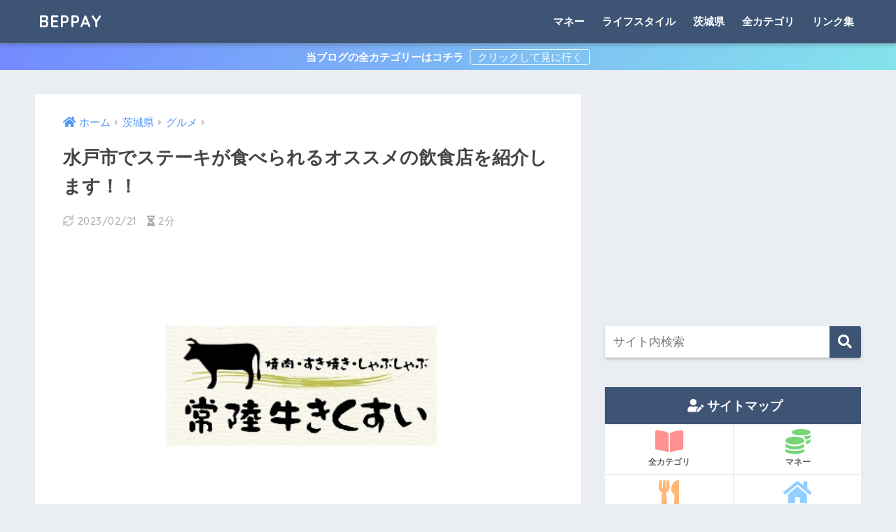

--- FILE ---
content_type: text/html; charset=UTF-8
request_url: https://simple-life-pop.com/mito-steak
body_size: 19389
content:
<!doctype html>
<html lang="ja">
<head>
<meta name="norton-safeweb-site-verification" content="8ov7xtkzuce9n1-i1-dyxhmsgnoeoxy4f6qg-o0bmtiae8uu1tr4f3wbjnd8x8scfuob9i3ypihp052hk9lpjknyaj3wcezy82ccfl50o31975tsg-yr0gmaq54tks3h" />
<meta charset="utf-8">
  <meta http-equiv="X-UA-Compatible" content="IE=edge">
  <meta name="HandheldFriendly" content="True">
  <meta name="MobileOptimized" content="320">
  <meta name="viewport" content="width=device-width, initial-scale=1 ,viewport-fit=cover"/>
  <meta name="msapplication-TileColor" content="#3e5475">
  <meta name="theme-color" content="#3e5475">
  <link rel="pingback" href="https://simple-life-pop.com/wp/xmlrpc.php">
  <title>水戸市でステーキが食べられるオススメの飲食店を紹介します！！ | BEPPAY</title>
<link rel='dns-prefetch' href='//ajax.googleapis.com' />
<link rel='dns-prefetch' href='//fonts.googleapis.com' />
<link rel='dns-prefetch' href='//use.fontawesome.com' />
<link rel='dns-prefetch' href='//s.w.org' />
<link rel="alternate" type="application/rss+xml" title="BEPPAY &raquo; フィード" href="https://simple-life-pop.com/feed" />
<link rel="alternate" type="application/rss+xml" title="BEPPAY &raquo; コメントフィード" href="https://simple-life-pop.com/comments/feed" />
		<script type="text/javascript">
			window._wpemojiSettings = {"baseUrl":"https:\/\/s.w.org\/images\/core\/emoji\/13.0.1\/72x72\/","ext":".png","svgUrl":"https:\/\/s.w.org\/images\/core\/emoji\/13.0.1\/svg\/","svgExt":".svg","source":{"concatemoji":"https:\/\/simple-life-pop.com\/wp\/wp-includes\/js\/wp-emoji-release.min.js"}};
			!function(e,a,t){var n,r,o,i=a.createElement("canvas"),p=i.getContext&&i.getContext("2d");function s(e,t){var a=String.fromCharCode;p.clearRect(0,0,i.width,i.height),p.fillText(a.apply(this,e),0,0);e=i.toDataURL();return p.clearRect(0,0,i.width,i.height),p.fillText(a.apply(this,t),0,0),e===i.toDataURL()}function c(e){var t=a.createElement("script");t.src=e,t.defer=t.type="text/javascript",a.getElementsByTagName("head")[0].appendChild(t)}for(o=Array("flag","emoji"),t.supports={everything:!0,everythingExceptFlag:!0},r=0;r<o.length;r++)t.supports[o[r]]=function(e){if(!p||!p.fillText)return!1;switch(p.textBaseline="top",p.font="600 32px Arial",e){case"flag":return s([127987,65039,8205,9895,65039],[127987,65039,8203,9895,65039])?!1:!s([55356,56826,55356,56819],[55356,56826,8203,55356,56819])&&!s([55356,57332,56128,56423,56128,56418,56128,56421,56128,56430,56128,56423,56128,56447],[55356,57332,8203,56128,56423,8203,56128,56418,8203,56128,56421,8203,56128,56430,8203,56128,56423,8203,56128,56447]);case"emoji":return!s([55357,56424,8205,55356,57212],[55357,56424,8203,55356,57212])}return!1}(o[r]),t.supports.everything=t.supports.everything&&t.supports[o[r]],"flag"!==o[r]&&(t.supports.everythingExceptFlag=t.supports.everythingExceptFlag&&t.supports[o[r]]);t.supports.everythingExceptFlag=t.supports.everythingExceptFlag&&!t.supports.flag,t.DOMReady=!1,t.readyCallback=function(){t.DOMReady=!0},t.supports.everything||(n=function(){t.readyCallback()},a.addEventListener?(a.addEventListener("DOMContentLoaded",n,!1),e.addEventListener("load",n,!1)):(e.attachEvent("onload",n),a.attachEvent("onreadystatechange",function(){"complete"===a.readyState&&t.readyCallback()})),(n=t.source||{}).concatemoji?c(n.concatemoji):n.wpemoji&&n.twemoji&&(c(n.twemoji),c(n.wpemoji)))}(window,document,window._wpemojiSettings);
		</script>
		<style type="text/css">
img.wp-smiley,
img.emoji {
	display: inline !important;
	border: none !important;
	box-shadow: none !important;
	height: 1em !important;
	width: 1em !important;
	margin: 0 .07em !important;
	vertical-align: -0.1em !important;
	background: none !important;
	padding: 0 !important;
}
</style>
	<link rel='stylesheet' id='sng-stylesheet-css'  href='https://simple-life-pop.com/wp/wp-content/themes/sango-theme/style.css?ver1_8_2' type='text/css' media='all' />
<link rel='stylesheet' id='sng-option-css'  href='https://simple-life-pop.com/wp/wp-content/themes/sango-theme/entry-option.css?ver1_8_2' type='text/css' media='all' />
<link rel='stylesheet' id='sng-googlefonts-css'  href='//fonts.googleapis.com/css?family=Quicksand%3A500%2C700' type='text/css' media='all' />
<link rel='stylesheet' id='sng-fontawesome5-css'  href='https://use.fontawesome.com/releases/v5.7.2/css/all.css' type='text/css' media='all' />
<link rel='stylesheet' id='wp-block-library-css'  href='https://simple-life-pop.com/wp/wp-includes/css/dist/block-library/style.min.css' type='text/css' media='all' />
<link rel='stylesheet' id='avatar-manager-css'  href='https://simple-life-pop.com/wp/wp-content/plugins/avatar-manager/assets/css/avatar-manager.min.css' type='text/css' media='all' />
<link rel='stylesheet' id='contact-form-7-css'  href='https://simple-life-pop.com/wp/wp-content/plugins/contact-form-7/includes/css/styles.css' type='text/css' media='all' />
<link rel='stylesheet' id='widgetopts-styles-css'  href='https://simple-life-pop.com/wp/wp-content/plugins/widget-options/assets/css/widget-options.css' type='text/css' media='all' />
<link rel='stylesheet' id='yyi_rinker_stylesheet-css'  href='https://simple-life-pop.com/wp/wp-content/plugins/yyi-rinker/css/style.css?v=1.1.2' type='text/css' media='all' />
<link rel='stylesheet' id='poripu-style-css'  href='https://simple-life-pop.com/wp/wp-content/themes/sango-theme-poripu/poripu-style.css' type='text/css' media='all' />
<link rel='stylesheet' id='child-style-css'  href='https://simple-life-pop.com/wp/wp-content/themes/sango-theme-poripu/style.css' type='text/css' media='all' />
<link rel='stylesheet' id='ofi-css'  href='https://simple-life-pop.com/wp/wp-content/themes/sango-theme-poripu/library/css/ofi.css' type='text/css' media='all' />
<link rel='stylesheet' id='amazonjs-css'  href='https://simple-life-pop.com/wp/wp-content/plugins/amazonjs/css/amazonjs.css' type='text/css' media='all' />
<link rel='stylesheet' id='tablepress-default-css'  href='https://simple-life-pop.com/wp/wp-content/plugins/tablepress/css/default.min.css' type='text/css' media='all' />
<script type='text/javascript' src='https://ajax.googleapis.com/ajax/libs/jquery/2.2.4/jquery.min.js' id='jquery-js'></script>
<script type='text/javascript' id='aurora-heatmap-reporter-js-extra'>
/* <![CDATA[ */
var aurora_heatmap_reporter = {"ajax_url":"https:\/\/simple-life-pop.com\/wp\/wp-admin\/admin-ajax.php","action":"aurora_heatmap","access":"pc","interval":"10","stacks":"10","reports":"click_pc,click_mobile","debug":"0"};
/* ]]> */
</script>
<script type='text/javascript' src='https://simple-life-pop.com/wp/wp-content/plugins/aurora-heatmap/js/reporter.js' id='aurora-heatmap-reporter-js'></script>
<script type='text/javascript' src='https://simple-life-pop.com/wp/wp-content/plugins/avatar-manager/assets/js/avatar-manager.min.js' id='avatar-manager-js'></script>
<script type='text/javascript' src='https://simple-life-pop.com/wp/wp-content/plugins/yyi-rinker/js/event-tracking.js?v=1.1.2' id='yyi_rinker_event_tracking_script-js'></script>
<script type='text/javascript' src='https://simple-life-pop.com/wp/wp-content/themes/sango-theme-poripu/library/js/ofi.min.js' id='ofi-js'></script>
<script type='text/javascript' src='https://simple-life-pop.com/wp/wp-content/themes/sango-theme-poripu/library/js/prp-ofi.js' id='prp_ofi-js'></script>
<link rel="https://api.w.org/" href="https://simple-life-pop.com/wp-json/" /><link rel="alternate" type="application/json" href="https://simple-life-pop.com/wp-json/wp/v2/posts/4278" /><link rel="EditURI" type="application/rsd+xml" title="RSD" href="https://simple-life-pop.com/wp/xmlrpc.php?rsd" />
<link rel="canonical" href="https://simple-life-pop.com/mito-steak" />
<link rel='shortlink' href='https://simple-life-pop.com/?p=4278' />
<link rel="alternate" type="application/json+oembed" href="https://simple-life-pop.com/wp-json/oembed/1.0/embed?url=https%3A%2F%2Fsimple-life-pop.com%2Fmito-steak" />
<link rel="alternate" type="text/xml+oembed" href="https://simple-life-pop.com/wp-json/oembed/1.0/embed?url=https%3A%2F%2Fsimple-life-pop.com%2Fmito-steak&#038;format=xml" />
<style>
.yyi-rinker-images {
    display: flex;
    justify-content: center;
    align-items: center;
    position: relative;

}
div.yyi-rinker-image img.yyi-rinker-main-img.hidden {
    display: none;
}

.yyi-rinker-images-arrow {
    cursor: pointer;
    position: absolute;
    top: 50%;
    display: block;
    margin-top: -11px;
    opacity: 0.6;
    width: 22px;
}

.yyi-rinker-images-arrow-left{
    left: -10px;
}
.yyi-rinker-images-arrow-right{
    right: -10px;
}

.yyi-rinker-images-arrow-left.hidden {
    display: none;
}

.yyi-rinker-images-arrow-right.hidden {
    display: none;
}
div.yyi-rinker-contents.yyi-rinker-design-tate  div.yyi-rinker-box{
    flex-direction: column;
}

div.yyi-rinker-contents.yyi-rinker-design-slim div.yyi-rinker-box .yyi-rinker-links {
    flex-direction: column;
}

div.yyi-rinker-contents.yyi-rinker-design-slim div.yyi-rinker-info {
    width: 100%;
}

div.yyi-rinker-contents.yyi-rinker-design-slim .yyi-rinker-title {
    text-align: center;
}

div.yyi-rinker-contents.yyi-rinker-design-slim .yyi-rinker-links {
    text-align: center;
}
div.yyi-rinker-contents.yyi-rinker-design-slim .yyi-rinker-image {
    margin: auto;
}

div.yyi-rinker-contents.yyi-rinker-design-slim div.yyi-rinker-info ul.yyi-rinker-links li {
	align-self: stretch;
}
div.yyi-rinker-contents.yyi-rinker-design-slim div.yyi-rinker-box div.yyi-rinker-info {
	padding: 0;
}
div.yyi-rinker-contents.yyi-rinker-design-slim div.yyi-rinker-box {
	flex-direction: column;
	padding: 14px 5px 0;
}

.yyi-rinker-design-slim div.yyi-rinker-box div.yyi-rinker-info {
	text-align: center;
}

.yyi-rinker-design-slim div.price-box span.price {
	display: block;
}

div.yyi-rinker-contents.yyi-rinker-design-slim div.yyi-rinker-info div.yyi-rinker-title a{
	font-size:16px;
}

div.yyi-rinker-contents.yyi-rinker-design-slim ul.yyi-rinker-links li.amazonkindlelink:before,  div.yyi-rinker-contents.yyi-rinker-design-slim ul.yyi-rinker-links li.amazonlink:before,  div.yyi-rinker-contents.yyi-rinker-design-slim ul.yyi-rinker-links li.rakutenlink:before,  div.yyi-rinker-contents.yyi-rinker-design-slim ul.yyi-rinker-links li.yahoolink:before {
	font-size:12px;
}

div.yyi-rinker-contents.yyi-rinker-design-slim ul.yyi-rinker-links li a {
	font-size: 13px;
}
.entry-content ul.yyi-rinker-links li {
	padding: 0;
}

				</style><meta name="thumbnail" content="https://simple-life-pop.com/wp/wp-content/uploads/2019/04/hitachi-steak.jpg" /><meta property="og:title" content="水戸市でステーキが食べられるオススメの飲食店を紹介します！！" />
<meta property="og:description" content="今回は茨城県水戸市のオススメのステーキ屋を紹介したいと思います。 おすすめできる美味しいお店を紹介しますので、参考になれば幸いです。 目次1 水戸市で美味しいステーキが食べられる飲食店を紹介！1.1 アメリカ屋1.2 ぎ ... " />
<meta property="og:type" content="article" />
<meta property="og:url" content="https://simple-life-pop.com/mito-steak" />
<meta property="og:image" content="https://simple-life-pop.com/wp/wp-content/uploads/2019/04/hitachi-steak.jpg" />
<meta property="og:site_name" content="BEPPAY" />
<meta name="twitter:card" content="summary_large_image" />
<!-- gtag.js -->
<script async src="https://www.googletagmanager.com/gtag/js?id=UA-117236047-1 "></script>
<script>
  window.dataLayer = window.dataLayer || [];
  function gtag(){dataLayer.push(arguments)};
  gtag('js', new Date());
  gtag('config', 'UA-117236047-1 ');
</script>
<style type="text/css">.broken_link, a.broken_link {
	text-decoration: line-through;
}</style><link rel="icon" href="https://simple-life-pop.com/wp/wp-content/uploads/2018/12/cropped-IMG_20181219_220937-32x32.jpg" sizes="32x32" />
<link rel="icon" href="https://simple-life-pop.com/wp/wp-content/uploads/2018/12/cropped-IMG_20181219_220937-192x192.jpg" sizes="192x192" />
<link rel="apple-touch-icon" href="https://simple-life-pop.com/wp/wp-content/uploads/2018/12/cropped-IMG_20181219_220937-180x180.jpg" />
<meta name="msapplication-TileImage" content="https://simple-life-pop.com/wp/wp-content/uploads/2018/12/cropped-IMG_20181219_220937-270x270.jpg" />
		<style type="text/css" id="wp-custom-css">
			ul#menu-モバイルフッター固定メニュー {
    background: #ffffffe0;
}		</style>
		<style>
a {color: #4f96f6;}
.main-c, .has-sango-main-color {color: #3e5475;}
.main-bc, .has-sango-main-background-color {background-color: #3e5475;}
.main-bdr, #inner-content .main-bdr {border-color:  #3e5475;}
.pastel-c, .has-sango-pastel-color {color: #c8e4ff; }
.pastel-bc, .has-sango-pastel-background-color, #inner-content .pastel-bc {background-color: #c8e4ff;}
.accent-c, .has-sango-accent-color {color: #1e73be;}
.accent-bc, .has-sango-accent-background-color {background-color: #1e73be;}
.header, #footer-menu, .drawer__title {background-color: #3e5475;}
#logo a {color: #FFF;}
.desktop-nav li a , .mobile-nav li a, #footer-menu a ,.copyright, #drawer__open, .header-search__open, .drawer__title {color: #FFF;}
.drawer__title .close span, .drawer__title .close span:before {background: #FFF;}
.desktop-nav li:after {background: #FFF;}
.mobile-nav .current-menu-item {border-bottom-color: #FFF;}
.widgettitle {color: #ffffff;background-color:#3e5475;}
.footer {background-color: #e0e4eb;}
.footer, .footer a, .footer .widget ul li a {color: #3c3c3c;}
#toc_container .toc_title, .entry-content .ez-toc-title-container, #footer_menu .raised, .pagination a, .pagination span, #reply-title:before , .entry-content blockquote:before ,.main-c-before li:before ,.main-c-b:before{color: #3e5475;}
#searchsubmit, #toc_container .toc_title:before, .ez-toc-title-container:before, .cat-name, .pre_tag > span, .pagination .current, #submit ,.withtag_list > span,.main-bc-before li:before {background-color: #3e5475;}
#toc_container, #ez-toc-container, h3 ,.li-mainbdr ul,.li-mainbdr ol {border-color: #3e5475;}
.search-title i ,.acc-bc-before li:before {background: #1e73be;}
.li-accentbdr ul, .li-accentbdr ol {border-color: #1e73be;}
.pagination a:hover ,.li-pastelbc ul, .li-pastelbc ol {background: #c8e4ff;}
body {font-size: 100%;}
@media only screen and (min-width: 481px) {
body {font-size: 107%;}
}
@media only screen and (min-width: 1030px) {
body {font-size: 107%;}
}
.totop {background: #5ba9f7;}
.header-info a {color: #FFF; background: linear-gradient(95deg,#738bff,#85e3ec);}
.fixed-menu ul {background: #FFF;}
.fixed-menu a {color: #a2a7ab;}
.fixed-menu .current-menu-item a , .fixed-menu ul li a.active {color: #6bb6ff;}
.post-tab {background: #FFF;} .post-tab>div {color: #a7a7a7} .post-tab > div.tab-active{background: linear-gradient(45deg,#bdb9ff,#67b8ff)}
</style>
<style>
/* 吹き出し右 */
.right .sc {
    background:#78ce56; /* ふきだしの中の色 */
    border: solid 2px #78ce56; /* ふきだしの線の色 */
    color: #fff; /* 文字の色 */
}
.right .sc:before,
.right .sc:after {
    border-left-color:#78ce56;
}
/* ふきだし左 */
.sc {
    background: #eee; /* ふきだしの中の色 */
    border: solid 2px #eee; /* ふきだしの線の色 */
    color: #000; /* 文字の色 */
}
.sc:before,
.sc:after {
    border-right: 12px solid #eee; /* ふきだしの線の色 */
}
/* wppのランキングカラーをアクセントカラーに */
.my-widget.show_num li:nth-child(-n+3):before {
    background: #1e73be;
}
/* topオススメの下線をアクセントカラーに */
div.osusume-b {
    border-bottom: solid 3px #1e73be;
}
div.shinchaku-b {
    border-bottom: solid 3px #3e5475;
}
</style>
</head>
<body class="post-template-default single single-post postid-4278 single-format-standard fa5">
  <div id="container">
    <header class="header">
            <div id="inner-header" class="wrap cf">
    <p id="logo" class="h1 dfont">
    <a href="https://simple-life-pop.com">
            BEPPAY    </a>
  </p>
  <div class="header-search">
      <label class="header-search__open" for="header-search-input"><i class="fas fa-search"></i></label>
    <input type="checkbox" class="header-search__input" id="header-search-input" onclick="document.querySelector('.header-search__modal .searchform__input').focus()">
  <label class="header-search__close" for="header-search-input"></label>
  <div class="header-search__modal">
    <form role="search" method="get" id="searchform" class="searchform" action="https://simple-life-pop.com/">
    <div>
        <input type="search" placeholder="サイト内検索" id="s" name="s" value="" />
        <button type="submit" id="searchsubmit" ><i class="fa fa-search"></i>
        </button>
    </div>
</form>  </div>
</div>  <nav class="desktop-nav clearfix"><ul id="menu-%e3%83%a1%e3%82%a4%e3%83%b3%e3%83%a1%e3%83%8b%e3%83%a5%e3%83%bc" class="menu"><li id="menu-item-4611" class="menu-item menu-item-type-taxonomy menu-item-object-category menu-item-4611"><a href="https://simple-life-pop.com/category/money">マネー</a></li>
<li id="menu-item-1715" class="menu-item menu-item-type-taxonomy menu-item-object-category menu-item-1715"><a href="https://simple-life-pop.com/category/lifestyle">ライフスタイル</a></li>
<li id="menu-item-5422" class="menu-item menu-item-type-taxonomy menu-item-object-category current-post-ancestor menu-item-5422"><a href="https://simple-life-pop.com/category/diet">茨城県</a></li>
<li id="menu-item-6296" class="menu-item menu-item-type-post_type menu-item-object-page menu-item-6296"><a href="https://simple-life-pop.com/sitemap">全カテゴリ</a></li>
<li id="menu-item-4432" class="menu-item menu-item-type-post_type menu-item-object-page menu-item-4432"><a href="https://simple-life-pop.com/links">リンク集</a></li>
</ul></nav></div>
    </header>
      <div class="header-info">
    <a href="https://simple-life-pop.com/sitemap">
      当ブログの全カテゴリーはコチラ    </a>
  </div>
  <div id="content">
    <div id="inner-content" class="wrap cf">
      <main id="main" class="m-all t-2of3 d-5of7 cf">
                  <article id="entry" class="cf post-4278 post type-post status-publish format-standard has-post-thumbnail category-gourmet tag-34">
            <header class="article-header entry-header">
	<nav id="breadcrumb"><ul itemscope itemtype="http://schema.org/BreadcrumbList"><li itemprop="itemListElement" itemscope itemtype="http://schema.org/ListItem"><a href="https://simple-life-pop.com" itemprop="item"><span itemprop="name">ホーム</span></a><meta itemprop="position" content="1" /></li><li itemprop="itemListElement" itemscope itemtype="http://schema.org/ListItem"><a href="https://simple-life-pop.com/category/diet" itemprop="item"><span itemprop="name">茨城県</span></a><meta itemprop="position" content="2" /></li><li itemprop="itemListElement" itemscope itemtype="http://schema.org/ListItem"><a href="https://simple-life-pop.com/category/diet/gourmet" itemprop="item"><span itemprop="name">グルメ</span></a><meta itemprop="position" content="3" /></li></ul></nav>    <h1 class="entry-title single-title">水戸市でステーキが食べられるオススメの飲食店を紹介します！！</h1>
	<p class="entry-meta vcard dfont">
				       			       		<time class="updated entry-time" datetime="2023-02-21">2023/02/21</time>
        	                   
        <i class="fa fa-hourglass-half" aria-hidden="true"></i> 
        2分    </p>
  		    	        <p class="post-thumbnail"><img width="500" height="300" src="https://simple-life-pop.com/wp/wp-content/uploads/2019/04/hitachi-steak.jpg" class="attachment-large size-large wp-post-image" alt="" loading="lazy" /></p>
    				  <!--FABボタン-->
	  	  <input type="checkbox" id="fab">
		  <label class="fab-btn extended-fab main-c" for="fab"><i class="fa fa-share-alt"></i></label>
		  <label class="fab__close-cover" for="fab"></label>
		  <!--FABの中身-->
		  <div id="fab__contents">
			 <div class="fab__contents-main dfont">
			    <label class="close" for="fab"><span></span></label>
			    <p class="fab__contents_title">SHARE</p>
			  				  		<div class="fab__contents_img" style="background-image: url(https://simple-life-pop.com/wp/wp-content/uploads/2019/04/hitachi-steak-500x300.jpg);">
			  		</div>
			  				  	  <div class="sns-btn sns-dif">
          <ul>
        <!-- twitter -->
        <li class="tw sns-btn__item">
          <a href="http://twitter.com/share?url=https%3A%2F%2Fsimple-life-pop.com%2Fmito-steak&text=%E6%B0%B4%E6%88%B8%E5%B8%82%E3%81%A7%E3%82%B9%E3%83%86%E3%83%BC%E3%82%AD%E3%81%8C%E9%A3%9F%E3%81%B9%E3%82%89%E3%82%8C%E3%82%8B%E3%82%AA%E3%82%B9%E3%82%B9%E3%83%A1%E3%81%AE%E9%A3%B2%E9%A3%9F%E5%BA%97%E3%82%92%E7%B4%B9%E4%BB%8B%E3%81%97%E3%81%BE%E3%81%99%EF%BC%81%EF%BC%81%EF%BD%9CBEPPAY&via=beppe_0520" target="_blank" rel="nofollow noopener noreferrer">
            <i class="fab fa-twitter"></i>            <span class="share_txt">ツイート</span>
          </a>
                  </li>
        <!-- facebook -->
        <li class="fb sns-btn__item">
          <a href="http://www.facebook.com/share.php?u=https%3A%2F%2Fsimple-life-pop.com%2Fmito-steak&t=%E6%B0%B4%E6%88%B8%E5%B8%82%E3%81%A7%E3%82%B9%E3%83%86%E3%83%BC%E3%82%AD%E3%81%8C%E9%A3%9F%E3%81%B9%E3%82%89%E3%82%8C%E3%82%8B%E3%82%AA%E3%82%B9%E3%82%B9%E3%83%A1%E3%81%AE%E9%A3%B2%E9%A3%9F%E5%BA%97%E3%82%92%E7%B4%B9%E4%BB%8B%E3%81%97%E3%81%BE%E3%81%99%EF%BC%81%EF%BC%81%EF%BD%9CBEPPAY" target="_blank" rel="nofollow noopener noreferrer">
            <i class="fab fa-facebook"></i>            <span class="share_txt">シェア</span>
          </a>
                  </li>
        <!-- はてなブックマーク -->
        <li class="hatebu sns-btn__item">
          <a href="http://b.hatena.ne.jp/add?mode=confirm&url=https%3A%2F%2Fsimple-life-pop.com%2Fmito-steak"  onclick="javascript:window.open(this.href, '', 'menubar=no,toolbar=no,resizable=yes,scrollbars=yes,height=400,width=510');return false;" target="_blank" rel="nofollow noopener noreferrer">
            <i class="fa fa-hatebu"></i>
            <span class="share_txt">はてブ</span>
          </a>
                  </li>
        <!-- LINE -->
        <li class="line sns-btn__item">
          <a href="http://line.me/R/msg/text/?https%3A%2F%2Fsimple-life-pop.com%2Fmito-steak%0D%0A%E6%B0%B4%E6%88%B8%E5%B8%82%E3%81%A7%E3%82%B9%E3%83%86%E3%83%BC%E3%82%AD%E3%81%8C%E9%A3%9F%E3%81%B9%E3%82%89%E3%82%8C%E3%82%8B%E3%82%AA%E3%82%B9%E3%82%B9%E3%83%A1%E3%81%AE%E9%A3%B2%E9%A3%9F%E5%BA%97%E3%82%92%E7%B4%B9%E4%BB%8B%E3%81%97%E3%81%BE%E3%81%99%EF%BC%81%EF%BC%81%EF%BD%9CBEPPAY" target="_blank" rel="nofollow noopener noreferrer">
                          <i class="fab fa-line"></i>
                        <span class="share_txt share_txt_line dfont">LINE</span>
          </a>
        </li>
        <!-- Pocket -->
        <li class="pkt sns-btn__item">
          <a href="http://getpocket.com/edit?url=https%3A%2F%2Fsimple-life-pop.com%2Fmito-steak&title=%E6%B0%B4%E6%88%B8%E5%B8%82%E3%81%A7%E3%82%B9%E3%83%86%E3%83%BC%E3%82%AD%E3%81%8C%E9%A3%9F%E3%81%B9%E3%82%89%E3%82%8C%E3%82%8B%E3%82%AA%E3%82%B9%E3%82%B9%E3%83%A1%E3%81%AE%E9%A3%B2%E9%A3%9F%E5%BA%97%E3%82%92%E7%B4%B9%E4%BB%8B%E3%81%97%E3%81%BE%E3%81%99%EF%BC%81%EF%BC%81%EF%BD%9CBEPPAY" target="_blank" rel="nofollow noopener noreferrer">
            <i class="fab fa-get-pocket"></i>            <span class="share_txt">Pocket</span>
          </a>
                  </li>
      </ul>
  </div>
  		  	</div>
		  </div>
		</header><section class="entry-content cf">
  <div class="widget_text widget sponsored"><div class="textwidget custom-html-widget"></div></div><p>今回は<strong>茨城県水戸市のオススメのステーキ屋</strong>を紹介したいと思います。</p>
<p>おすすめできる美味しいお店を紹介しますので、参考になれば幸いです。</p>
<a class="linkto table" href="https://simple-life-pop.com/ibaraki-lunch"><span class="tbcell tbimg"><img width="160" height="160" src="https://simple-life-pop.com/wp/wp-content/uploads/2021/05/japan-160x160.jpg" class="attachment-thumb-160 size-thumb-160 wp-post-image" alt="" loading="lazy" srcset="https://simple-life-pop.com/wp/wp-content/uploads/2021/05/japan-160x160.jpg 160w, https://simple-life-pop.com/wp/wp-content/uploads/2021/05/japan-150x150.jpg 150w, https://simple-life-pop.com/wp/wp-content/uploads/2021/05/japan-125x125.jpg 125w" sizes="(max-width: 160px) 100vw, 160px" /></span><span class="tbcell tbtext">茨城県庁・千波湖付近！1000円以内で食べられるランチ【まとめ】</span></a>

<a class="linkto table" href="https://simple-life-pop.com/tavernahamburg"><span class="tbcell tbimg"><img width="160" height="160" src="https://simple-life-pop.com/wp/wp-content/uploads/2019/01/hamburg_1-160x160.jpg" class="attachment-thumb-160 size-thumb-160 wp-post-image" alt="" loading="lazy" srcset="https://simple-life-pop.com/wp/wp-content/uploads/2019/01/hamburg_1-160x160.jpg 160w, https://simple-life-pop.com/wp/wp-content/uploads/2019/01/hamburg_1-150x150.jpg 150w, https://simple-life-pop.com/wp/wp-content/uploads/2019/01/hamburg_1-125x125.jpg 125w" sizes="(max-width: 160px) 100vw, 160px" /></span><span class="tbcell tbtext">【予約必須】水戸の超人気店！タヴェルナハンバーグを紹介するよ！</span></a>
<div class="widget_text widget sponsored"><div class="textwidget custom-html-widget"><script async src="//pagead2.googlesyndication.com/pagead/js/adsbygoogle.js"></script>
<ins class="adsbygoogle"
     style="display:block; text-align:center;"
     data-ad-layout="in-article"
     data-ad-format="fluid"
     data-ad-client="ca-pub-4302198920158695"
     data-ad-slot="1000466840"></ins>
<script>
     (adsbygoogle = window.adsbygoogle || []).push({});
</script></div></div><div id="toc_container" class="no_bullets"><p class="toc_title">目次</p><ul class="toc_list"><li><a href="#i"><span class="toc_number toc_depth_1">1</span> 水戸市で美味しいステーキが食べられる飲食店を紹介！</a><ul><li><a href="#i-2"><span class="toc_number toc_depth_2">1.1</span> アメリカ屋</a></li><li><a href="#i-3"><span class="toc_number toc_depth_2">1.2</span> ぎんざスエヒロ【閉店】</a></li><li><a href="#i-4"><span class="toc_number toc_depth_2">1.3</span> 常陸牛きくすい</a></li><li><a href="#i-5"><span class="toc_number toc_depth_2">1.4</span> しらかわ</a></li><li><a href="#i-6"><span class="toc_number toc_depth_2">1.5</span> レストランイイジマ</a></li><li><a href="#COLK"><span class="toc_number toc_depth_2">1.6</span> COLK</a></li></ul></li><li><a href="#i-7"><span class="toc_number toc_depth_1">2</span> 一人でも入りやすい！リーズナブルにステーキを食べる</a><ul><li><a href="#i-8"><span class="toc_number toc_depth_2">2.1</span> いきなりステーキ</a></li><li><a href="#i-9"><span class="toc_number toc_depth_2">2.2</span> えんま大王ステーキ</a></li></ul></li><li><a href="#i-10"><span class="toc_number toc_depth_1">3</span> まとめ</a></li><li><a href="#i-11"><span class="toc_number toc_depth_1">4</span> インスタグラムでグルメ情報発信中</a></li></ul></div>
<h2><span id="i">水戸市で美味しいステーキが食べられる飲食店を紹介！</span></h2>
<p>それでは、水戸市の美味しいステーキが食べられるお店を4店ご紹介します。</p>
<h3><span id="i-2">アメリカ屋</span></h3>
<p><img loading="lazy" class="alignnone wp-image-4286" src="https://simple-life-pop.com/wp/wp-content/uploads/2019/04/P_20190329_213417_vHDR_Auto.jpg" alt="" width="700" height="525" srcset="https://simple-life-pop.com/wp/wp-content/uploads/2019/04/P_20190329_213417_vHDR_Auto.jpg 3916w, https://simple-life-pop.com/wp/wp-content/uploads/2019/04/P_20190329_213417_vHDR_Auto-768x576.jpg 768w" sizes="(max-width: 700px) 100vw, 700px" /></p>
<p>水戸でステーキといえばアメリカ屋が有名です。</p>
<p>「アメリカ屋」というネーミングの通り、店内は洋風な雰囲気があります。</p>
<p>また、個人的には店員さんがラルフローレンの制服を着ているのも印象的です。</p>
<p>&nbsp;</p>
<p>そして、ステーキですが、私がいつも注文するのは、「ハンキングテンダー」。</p>
<p>牛肉の赤身と脂身のバランス良いのが特徴です。</p>
<p><img loading="lazy" class="alignnone wp-image-4787" src="https://simple-life-pop.com/wp/wp-content/uploads/2019/06/P_20190329_204815_vHDR_Auto_1.jpg" alt="" width="700" height="525" srcset="https://simple-life-pop.com/wp/wp-content/uploads/2019/06/P_20190329_204815_vHDR_Auto_1.jpg 3916w, https://simple-life-pop.com/wp/wp-content/uploads/2019/06/P_20190329_204815_vHDR_Auto_1-768x576.jpg 768w, https://simple-life-pop.com/wp/wp-content/uploads/2019/06/P_20190329_204815_vHDR_Auto_1-940x705.jpg 940w" sizes="(max-width: 700px) 100vw, 700px" /></p>
<p>牛ホルモンの一種のようですが、臭みなどはなく、肉質も柔らかいです。</p>
<p>脂っぽいお肉が苦手な方でも美味しく食べられますよ！</p>
<p>ソースはお好みだと思いますが、個人的には、わさび醤油がさっぱり食べられてオススメです。</p>
<p>&nbsp;</p>
<div><strong><a href="https://tabelog.com/ibaraki/A0801/A080101/8000124/" target="_blank" rel="noopener">アメリカ屋</a></strong><br />
<script src="https://tabelog.com/badge/google_badge?escape=false&#038;rcd=8000124" type="text/javascript" charset="utf-8"></script></div>
<p style="color: #444444; font-size: 12px;"><strong>関連ランキング：</strong><a href="https://tabelog.com/rstLst/hamburgersteak/">ハンバーグ</a> | <a href="https://tabelog.com/ibaraki/A0801/A080101/R9523/rstLst/">水戸駅</a></p>
<p>&nbsp;</p>
<h3><span id="i-3">ぎんざスエヒロ【閉店】</span></h3>
<p><img loading="lazy" class="alignnone wp-image-4786" src="https://simple-life-pop.com/wp/wp-content/uploads/2019/06/P_20190331_122534_vHDR_Auto.jpg" alt="水戸市　銀座スエヒロ　ステーキ" width="700" height="525" srcset="https://simple-life-pop.com/wp/wp-content/uploads/2019/06/P_20190331_122534_vHDR_Auto.jpg 3916w, https://simple-life-pop.com/wp/wp-content/uploads/2019/06/P_20190331_122534_vHDR_Auto-768x576.jpg 768w, https://simple-life-pop.com/wp/wp-content/uploads/2019/06/P_20190331_122534_vHDR_Auto-940x705.jpg 940w" sizes="(max-width: 700px) 100vw, 700px" /></p>
<p>こちらは、日本各地の和牛の肉を扱っているステーキ屋。</p>
<p>もちろんステーキだけでなく、すき焼きやしゃぶしゃぶなども食べられます。</p>
<p>とにかく美味しいお肉が食べたいという方には、こちらがオススメです。</p>
<p>&nbsp;</p>
<p>参考までにランチメニューの一部を載せておきます！</p>
<p><img loading="lazy" class="alignnone wp-image-4789" src="https://simple-life-pop.com/wp/wp-content/uploads/2019/06/P_20190331_121603_vHDR_Auto_1.jpg" alt="" width="700" height="525" srcset="https://simple-life-pop.com/wp/wp-content/uploads/2019/06/P_20190331_121603_vHDR_Auto_1.jpg 3916w, https://simple-life-pop.com/wp/wp-content/uploads/2019/06/P_20190331_121603_vHDR_Auto_1-768x576.jpg 768w, https://simple-life-pop.com/wp/wp-content/uploads/2019/06/P_20190331_121603_vHDR_Auto_1-940x705.jpg 940w" sizes="(max-width: 700px) 100vw, 700px" /></p>
<p><img loading="lazy" class="alignnone wp-image-4791" src="https://simple-life-pop.com/wp/wp-content/uploads/2019/06/P_20190331_121613_vHDR_Auto_1.jpg" alt="" width="700" height="525" srcset="https://simple-life-pop.com/wp/wp-content/uploads/2019/06/P_20190331_121613_vHDR_Auto_1.jpg 3916w, https://simple-life-pop.com/wp/wp-content/uploads/2019/06/P_20190331_121613_vHDR_Auto_1-768x576.jpg 768w, https://simple-life-pop.com/wp/wp-content/uploads/2019/06/P_20190331_121613_vHDR_Auto_1-940x705.jpg 940w" sizes="(max-width: 700px) 100vw, 700px" /></p>
<p>今回注文したのは、「ひとくちステーキランチ」。</p>
<p>部位はハラミですね。</p>
<p>&nbsp;</p>
<p>お肉については、最初からしっかり下味が付いており、ご飯がすすむ味。</p>
<p>一緒にからしが付いており、それを付けることで最後まで飽きることなく食べれます。</p>
<p>米国産のお肉のようですが、肉質も柔らかくて美味しいですよ！</p>
<p>&nbsp;</p>
<div><strong><a href="https://tabelog.com/ibaraki/A0801/A080101/8000891/" target="_blank" rel="noopener">ぎんざスエヒロ 水戸店</a></strong><br />
<script src="https://tabelog.com/badge/google_badge?escape=false&#038;rcd=8000891" type="text/javascript" charset="utf-8"></script></div>
<p style="color: #444444; font-size: 12px;"><strong>関連ランキング：</strong><a href="https://tabelog.com/rstLst/steak/">ステーキ</a> | <a href="https://tabelog.com/ibaraki/A0801/A080101/R9523/rstLst/">水戸駅</a></p>
<p>&nbsp;</p>
<p>&nbsp;</p>
<h3><span id="i-4">常陸牛きくすい</span></h3>
<p><img loading="lazy" class="alignnone wp-image-4788" src="https://simple-life-pop.com/wp/wp-content/uploads/2019/06/P_20190326_201354_vHDR_Auto.jpg" alt="水戸市　常陸牛きくすい" width="700" height="525" srcset="https://simple-life-pop.com/wp/wp-content/uploads/2019/06/P_20190326_201354_vHDR_Auto.jpg 3916w, https://simple-life-pop.com/wp/wp-content/uploads/2019/06/P_20190326_201354_vHDR_Auto-768x576.jpg 768w, https://simple-life-pop.com/wp/wp-content/uploads/2019/06/P_20190326_201354_vHDR_Auto-940x705.jpg 940w" sizes="(max-width: 700px) 100vw, 700px" /></p>
<p>こちらは、赤塚にある常陸牛が食べられるお店。</p>
<p>ステーキだけでなく、焼き肉やすき焼きなども楽しめます。</p>
<p>店内は非常に落ち着いた雰囲気があり、ゆっくり食事を楽しみたい方にオススメです。</p>
<p>&nbsp;</p>
<p>こちらのお店では、ぜひ茨城県の名産品である<b>常陸牛</b>を食べて欲しいなと思います<b>。</b></p>
<p>食肉卸会社の直営なので新鮮かつ安全、高品質の常陸牛をリーズナブルに楽しめますよ！</p>
<p>また、焼き肉やすき焼きも美味しいので、お肉好きな方は必見です。</p>
<p>&nbsp;</p>
<div><strong><a href="https://tabelog.com/ibaraki/A0801/A080101/8001335/" target="_blank" rel="noopener">常陸牛きくすい</a></strong><br />
<script src="https://tabelog.com/badge/google_badge?escape=false&#038;rcd=8001335" type="text/javascript" charset="utf-8"></script></div>
<p style="color: #444444; font-size: 12px;"><strong>関連ランキング：</strong><a href="https://tabelog.com/rstLst/RC010701/">すき焼き</a> | <a href="https://tabelog.com/ibaraki/A0801/A080101/R127/rstLst/">赤塚駅</a></p>
<p>&nbsp;</p>
<p>&nbsp;</p>
<h3><span id="i-5">しらかわ</span></h3>
<p><img loading="lazy" class="alignnone wp-image-4794" src="https://simple-life-pop.com/wp/wp-content/uploads/2019/06/IMG_4989.jpg" alt="" width="700" height="525" srcset="https://simple-life-pop.com/wp/wp-content/uploads/2019/06/IMG_4989.jpg 3264w, https://simple-life-pop.com/wp/wp-content/uploads/2019/06/IMG_4989-768x576.jpg 768w, https://simple-life-pop.com/wp/wp-content/uploads/2019/06/IMG_4989-940x705.jpg 940w" sizes="(max-width: 700px) 100vw, 700px" /></p>
<p>水戸駅徒歩10分ほどの距離にある「しらかわ」。</p>
<p>週末は予約で埋まってしまっていることが多いため、必ず予約しておきたいところです。</p>
<p>&nbsp;</p>
<p>今まで紹介したお店とは違い、鉄板焼きのスタイルで、目の前でお肉を焼いて提供してくれます。</p>
<p>お肉の焼き加減などは好みで焼いてくれるのが嬉しいポイント。</p>
<p>&nbsp;</p>
<p>今回注文したのは、「常陸牛コース」ですが、柔らかくて食べ応えのある常陸牛ステーキを頂くことが出来ました。</p>
<p>お値段はソコソコ高めですが特別な日のランチやディナーにピッタリのお店ですよ！</p>
<p>&nbsp;</p>
<div><strong><a href="https://tabelog.com/ibaraki/A0801/A080101/8009475/" target="_blank" rel="noopener">しらかわ</a></strong><br />
<script src="https://tabelog.com/badge/google_badge?escape=false&#038;rcd=8009475" type="text/javascript" charset="utf-8"></script></div>
<p style="color: #444444; font-size: 12px;"><strong>関連ランキング：</strong><a href="https://tabelog.com/rstLst/RC0203/">鉄板焼き</a> | <a href="https://tabelog.com/ibaraki/A0801/A080101/R9523/rstLst/">水戸駅</a></p>
<p>&nbsp;</p>
<div>
<div class="rllt__details">
<h3 class="dbg0pd" role="heading" aria-level="3"><span id="i-6"><span class="OSrXXb">レストランイイジマ</span></span></h3>
</div>
</div>
<p>&nbsp;</p>
<h3><span id="COLK">COLK</span></h3>
<a class="linkto table" href="https://simple-life-pop.com/colk"><span class="tbcell tbimg"><img width="160" height="160" src="https://simple-life-pop.com/wp/wp-content/uploads/2019/04/colk-1-160x160.jpg" class="attachment-thumb-160 size-thumb-160 wp-post-image" alt="" loading="lazy" srcset="https://simple-life-pop.com/wp/wp-content/uploads/2019/04/colk-1-160x160.jpg 160w, https://simple-life-pop.com/wp/wp-content/uploads/2019/04/colk-1-150x150.jpg 150w, https://simple-life-pop.com/wp/wp-content/uploads/2019/04/colk-1-125x125.jpg 125w" sizes="(max-width: 160px) 100vw, 160px" /></span><span class="tbcell tbtext">茨城県水戸市にあるお洒落なレストラン「COLK(コルク)」を紹介するよ！</span></a>
<p>&nbsp;</p>
<script async src="//pagead2.googlesyndication.com/pagead/js/adsbygoogle.js"></script>
<ins class="adsbygoogle"
     style="display:block; text-align:center;"
     data-ad-layout="in-article"
     data-ad-format="fluid"
     data-ad-client="ca-pub-4302198920158695"
     data-ad-slot="1000466840"></ins>
<script>
     (adsbygoogle = window.adsbygoogle || []).push({});
</script><h2><span id="i-7">一人でも入りやすい！リーズナブルにステーキを食べる</span></h2>
<p>チェーン店も紹介しておきたいと思います！</p>
<p>一人でサクッと入って食べたい方にオススメです。</p>
<h3><span id="i-8">いきなりステーキ</span></h3>
<p><img loading="lazy" class="alignnone wp-image-4793" src="https://simple-life-pop.com/wp/wp-content/uploads/2019/06/IMG_5546.jpg" alt="" width="700" height="525" srcset="https://simple-life-pop.com/wp/wp-content/uploads/2019/06/IMG_5546.jpg 3264w, https://simple-life-pop.com/wp/wp-content/uploads/2019/06/IMG_5546-768x576.jpg 768w, https://simple-life-pop.com/wp/wp-content/uploads/2019/06/IMG_5546-940x705.jpg 940w" sizes="(max-width: 700px) 100vw, 700px" /></p>
<p>いつの間にか水戸にも上陸していた「<a href="http://ikinaristeak.com/shopinfo/mitosenba/" target="_blank" rel="noopener" class="broken_link">いきなりステーキ</a>」。</p>
<p>最初は行列ができていましたが、今はスムーズに入店できます。</p>
<p>&nbsp;</p>
<p>ランチ営業時は決まったグラム数を注文する形式ですが、夜は自分で指定したグラムで食べられるのが面白いシステム。</p>
<p>また、肉マイレージカードという独自のサービスも面白いですね。</p>
<p>食べた肉のグラム数がカードにそのまま記録される仕組みになっています。</p>
<p>貯めるのが楽しくて、ついつい通ってしまいます。</p>
<p>&nbsp;</p>
<div><strong><a href="https://tabelog.com/ibaraki/A0801/A080101/8019993/" target="_blank" rel="noopener">いきなり！ステーキ 水戸千波店</a></strong><br />
<script src="https://tabelog.com/badge/google_badge?escape=false&#038;rcd=8019993" type="text/javascript" charset="utf-8"></script></div>
<p style="color: #444444; font-size: 12px;"><strong>関連ランキング：</strong><a href="https://tabelog.com/rstLst/steak/">ステーキ</a> | <a href="https://tabelog.com/ibaraki/A0801/A080101/R9523/rstLst/">水戸駅</a>、<a href="https://tabelog.com/ibaraki/A0801/A080101/R127/rstLst/">赤塚駅</a>、<a href="https://tabelog.com/ibaraki/A0801/A080102/R8439/rstLst/">常陸青柳駅</a></p>
<p>&nbsp;</p>
<h3><span id="i-9">えんま大王ステーキ</span></h3>
<p><img loading="lazy" class="alignnone wp-image-4792" src="https://simple-life-pop.com/wp/wp-content/uploads/2019/06/P_20190123_193627_vHDR_Auto_HP.jpg" alt="" width="700" height="525" srcset="https://simple-life-pop.com/wp/wp-content/uploads/2019/06/P_20190123_193627_vHDR_Auto_HP.jpg 3916w, https://simple-life-pop.com/wp/wp-content/uploads/2019/06/P_20190123_193627_vHDR_Auto_HP-768x576.jpg 768w, https://simple-life-pop.com/wp/wp-content/uploads/2019/06/P_20190123_193627_vHDR_Auto_HP-940x705.jpg 940w" sizes="(max-width: 700px) 100vw, 700px" /></p>
<p>溶岩石プレートに乗ったお肉を自分好みに焼きながら食べるスタイルの「<a href="https://enma-steak.jp/food/" target="_blank" rel="noopener" class="broken_link">えんま大王ステーキ</a>」。</p>
<p>食べ放題で「サラダ、ご飯、みそ汁」が付くのが嬉しいですね。</p>
<p>お肉は、基本的に<b>レア</b>で提供されるので、出てくるのが超絶早い&#8230;。</p>
<p>&nbsp;</p>
<p>ちなみに画像は400gですが、200gであれば、1,000円程で食べられるので、リーズナブル。</p>
<p>どちらかというと、質より量を重視する方にオススメです。</p>
<p>&nbsp;</p>
<div><strong><a href="https://tabelog.com/ibaraki/A0801/A080101/8021647/" target="_blank" rel="noopener">えんま大王ステーキ</a></strong><br />
<script src="https://tabelog.com/badge/google_badge?escape=false&#038;rcd=8021647" type="text/javascript" charset="utf-8"></script></div>
<p style="color: #444444; font-size: 12px;"><strong>関連ランキング：</strong><a href="https://tabelog.com/rstLst/steak/">ステーキ</a> | <a href="https://tabelog.com/ibaraki/A0801/A080101/R9523/rstLst/">水戸駅</a></p>
<p>&nbsp;</p>
<h2><span id="i-10">まとめ</span></h2>
<p>水戸市でステーキが食べられるオススメの飲食店を紹介してみました。</p>
<p>水戸に立ち寄った時はステーキをガッツリと食べてみるのもいいのではないでしょうか！</p>
<p>水戸市民の方も気になる店がありましたらぜひ立ち寄ってみてはいかがでしょうか。</p>
<a class="linkto table" href="https://simple-life-pop.com/ibaraki-lunch"><span class="tbcell tbimg"><img width="160" height="160" src="https://simple-life-pop.com/wp/wp-content/uploads/2021/05/japan-160x160.jpg" class="attachment-thumb-160 size-thumb-160 wp-post-image" alt="" loading="lazy" srcset="https://simple-life-pop.com/wp/wp-content/uploads/2021/05/japan-160x160.jpg 160w, https://simple-life-pop.com/wp/wp-content/uploads/2021/05/japan-150x150.jpg 150w, https://simple-life-pop.com/wp/wp-content/uploads/2021/05/japan-125x125.jpg 125w" sizes="(max-width: 160px) 100vw, 160px" /></span><span class="tbcell tbtext">茨城県庁・千波湖付近！1000円以内で食べられるランチ【まとめ】</span></a>
<a class="linkto table" href="https://simple-life-pop.com/tavernahamburg"><span class="tbcell tbimg"><img width="160" height="160" src="https://simple-life-pop.com/wp/wp-content/uploads/2019/01/hamburg_1-160x160.jpg" class="attachment-thumb-160 size-thumb-160 wp-post-image" alt="" loading="lazy" srcset="https://simple-life-pop.com/wp/wp-content/uploads/2019/01/hamburg_1-160x160.jpg 160w, https://simple-life-pop.com/wp/wp-content/uploads/2019/01/hamburg_1-150x150.jpg 150w, https://simple-life-pop.com/wp/wp-content/uploads/2019/01/hamburg_1-125x125.jpg 125w" sizes="(max-width: 160px) 100vw, 160px" /></span><span class="tbcell tbtext">【予約必須】水戸の超人気店！タヴェルナハンバーグを紹介するよ！</span></a>

<p>&nbsp;</p>
<script async src="//pagead2.googlesyndication.com/pagead/js/adsbygoogle.js"></script>
<ins class="adsbygoogle"
     style="display:block; text-align:center;"
     data-ad-layout="in-article"
     data-ad-format="fluid"
     data-ad-client="ca-pub-4302198920158695"
     data-ad-slot="1000466840"></ins>
<script>
     (adsbygoogle = window.adsbygoogle || []).push({});
</script><h2><span id="i-11">インスタグラムでグルメ情報発信中</span></h2>
<p>インスタグラムでグルメ情報などを発信中♪</p>
<blockquote class="instagram-media" style="background: #FFF; border: 0; border-radius: 3px; box-shadow: 0 0 1px 0 rgba(0,0,0,0.5),0 1px 10px 0 rgba(0,0,0,0.15); margin: 1px; max-width: 540px; min-width: 326px; padding: 0; width: calc(100% - 2px);" data-instgrm-captioned="" data-instgrm-permalink="https://www.instagram.com/p/BXHzl7lAGbb/" data-instgrm-version="12">
<div style="padding: 16px;">
<p>&nbsp;</p>
<div style="display: flex; flex-direction: row; align-items: center;">
<div style="background-color: #f4f4f4; border-radius: 50%; flex-grow: 0; height: 40px; margin-right: 14px; width: 40px;"></div>
<div style="display: flex; flex-direction: column; flex-grow: 1; justify-content: center;">
<div style="background-color: #f4f4f4; border-radius: 4px; flex-grow: 0; height: 14px; margin-bottom: 6px; width: 100px;"></div>
<div style="background-color: #f4f4f4; border-radius: 4px; flex-grow: 0; height: 14px; width: 60px;"></div>
</div>
</div>
<div style="padding: 19% 0;"></div>
<div style="display: block; height: 50px; margin: 0 auto 12px; width: 50px;"></div>
<div style="padding-top: 8px;">
<div style="color: #3897f0; font-family: Arial,sans-serif; font-size: 14px; font-style: normal; font-weight: 550; line-height: 18px;">この投稿をInstagramで見る</div>
</div>
<div style="padding: 12.5% 0;"></div>
<div style="display: flex; flex-direction: row; margin-bottom: 14px; align-items: center;">
<div>
<div style="background-color: #f4f4f4; border-radius: 50%; height: 12.5px; width: 12.5px; transform: translateX(0px) translateY(7px);"></div>
<div style="background-color: #f4f4f4; height: 12.5px; transform: rotate(-45deg) translateX(3px) translateY(1px); width: 12.5px; flex-grow: 0; margin-right: 14px; margin-left: 2px;"></div>
<div style="background-color: #f4f4f4; border-radius: 50%; height: 12.5px; width: 12.5px; transform: translateX(9px) translateY(-18px);"></div>
</div>
<div style="margin-left: 8px;">
<div style="background-color: #f4f4f4; border-radius: 50%; flex-grow: 0; height: 20px; width: 20px;"></div>
<div style="width: 0; height: 0; border-top: 2px solid transparent; border-left: 6px solid #f4f4f4; border-bottom: 2px solid transparent; transform: translateX(16px) translateY(-4px) rotate(30deg);"></div>
</div>
<div style="margin-left: auto;">
<div style="width: 0px; border-top: 8px solid #F4F4F4; border-right: 8px solid transparent; transform: translateY(16px);"></div>
<div style="background-color: #f4f4f4; flex-grow: 0; height: 12px; width: 16px; transform: translateY(-4px);"></div>
<div style="width: 0; height: 0; border-top: 8px solid #F4F4F4; border-left: 8px solid transparent; transform: translateY(-4px) translateX(8px);"></div>
</div>
</div>
<p>&nbsp;</p>
<p style="margin: 8px 0 0 0; padding: 0 4px;"><a style="color: #000; font-family: Arial,sans-serif; font-size: 14px; font-style: normal; font-weight: normal; line-height: 17px; text-decoration: none; word-wrap: break-word;" href="https://www.instagram.com/p/BXHzl7lAGbb/" target="_blank" rel="noopener">#神戸牛 #ビフテキのカワムラ #シンプルな暮らしを 世界の神戸ビーフを堪能してきました。 100グラムでもかなりの満足感です&#x1f404;</a></p>
<p style="color: #c9c8cd; font-family: Arial,sans-serif; font-size: 14px; line-height: 17px; margin-bottom: 0; margin-top: 8px; overflow: hidden; padding: 8px 0 7px; text-align: center; text-overflow: ellipsis; white-space: nowrap;"><a style="color: #c9c8cd; font-family: Arial,sans-serif; font-size: 14px; font-style: normal; font-weight: normal; line-height: 17px;" href="https://www.instagram.com/beppe.0520/" target="_blank" rel="noopener"> べっぺ</a>さん(@beppe.0520)がシェアした投稿 &#8211; <time style="font-family: Arial,sans-serif; font-size: 14px; line-height: 17px;" datetime="2017-07-29T07:23:49+00:00">2017年 7月月29日午前12時23分PDT</time></p>
</div>
</blockquote>
<p><script async src="//www.instagram.com/embed.js"></script></p>
<p>よろしければフォローしてくださいね！</p>
<p style="text-align: center;"><a class="btn raised blue-bc strong" href="https://www.instagram.com/beppe.0520/" target="_blank" rel="noopener">&gt;&gt;べっぺをフォローする</a></p>
<div class="widget_text widget sponsored dfont"><div class="textwidget custom-html-widget"><span style="font-size:85%">スポンサーリンク</span>
<table>
<tr>
<td>
<script async src="//pagead2.googlesyndication.com/pagead/js/adsbygoogle.js"></script>
<!-- 記事内容（下） -->
<ins class="adsbygoogle"
     style="display:inline-block;width:336px;height:280px"
     data-ad-client="ca-pub-4302198920158695"
     data-ad-slot="8379759183"></ins>
<script>
(adsbygoogle = window.adsbygoogle || []).push({});
</script>
</td>
<td>
<script async src="//pagead2.googlesyndication.com/pagead/js/adsbygoogle.js"></script>
<!-- 記事内容（右・下） -->
<ins class="adsbygoogle"
     style="display:inline-block;width:336px;height:280px"
     data-ad-client="ca-pub-4302198920158695"
     data-ad-slot="9449298274"></ins>
<script>
(adsbygoogle = window.adsbygoogle || []).push({});
</script>
</td>
</tr>
</table></div></div></section><div id="entry-footer-wrapper"></div>  	<div id="respond" class="comment-respond">
		<h3 id="reply-title" class="comment-reply-title">コメントを残す <small><a rel="nofollow" id="cancel-comment-reply-link" href="/mito-steak#respond" style="display:none;">コメントをキャンセル</a></small></h3><form action="https://simple-life-pop.com/wp/wp-comments-post.php" method="post" id="commentform" class="comment-form" novalidate><p class="comment-notes"><span id="email-notes">メールアドレスが公開されることはありません。</span> <span class="required">*</span> が付いている欄は必須項目です</p><p class="comment-form-comment"><label for="comment">コメント</label> <textarea id="comment" name="comment" cols="45" rows="8" maxlength="65525" required="required"></textarea></p><p class="comment-form-author"><label for="author">名前 <span class="required">*</span></label> <input id="author" name="author" type="text" value="" size="30" maxlength="245" required='required' /></p>
<p class="comment-form-email"><label for="email">メール <span class="required">*</span></label> <input id="email" name="email" type="email" value="" size="30" maxlength="100" aria-describedby="email-notes" required='required' /></p>
<p class="comment-form-url"><label for="url">サイト</label> <input id="url" name="url" type="url" value="" size="30" maxlength="200" /></p>
<p class="comment-form-cookies-consent"><input id="wp-comment-cookies-consent" name="wp-comment-cookies-consent" type="checkbox" value="yes" /> <label for="wp-comment-cookies-consent">次回のコメントで使用するためブラウザーに自分の名前、メールアドレス、サイトを保存する。</label></p>
<p class="form-submit"><input name="submit" type="submit" id="submit" class="submit" value="コメントを送信" /> <input type='hidden' name='comment_post_ID' value='4278' id='comment_post_ID' />
<input type='hidden' name='comment_parent' id='comment_parent' value='0' />
</p><p style="display: none;"><input type="hidden" id="akismet_comment_nonce" name="akismet_comment_nonce" value="275dd34434" /></p><p style="display: none;"><input type="hidden" id="ak_js" name="ak_js" value="233"/></p></form>	</div><!-- #respond -->
	<p class="akismet_comment_form_privacy_notice">このサイトはスパムを低減するために Akismet を使っています。<a href="https://akismet.com/privacy/" target="_blank" rel="nofollow noopener">コメントデータの処理方法の詳細はこちらをご覧ください</a>。</p>    <script type="application/ld+json">
      {
      "@context": "http://schema.org",
      "@type": "Article",
      "mainEntityOfPage":"https://simple-life-pop.com/mito-steak",
      "headline": "水戸市でステーキが食べられるオススメの飲食店を紹介します！！",

      "image": {
      "@type": "ImageObject",
      "url": "https://simple-life-pop.com/wp/wp-content/uploads/2019/04/hitachi-steak.jpg",
      "width":500,
      "height":300      },

      "datePublished": "2019-04-12T01:07:44+0900",
      "dateModified": "2023-02-21T06:50:34+0900",
      "author": {
      "@type": "Person",
      "name": "べっぺ"
      },
      "publisher": {
      "@type": "Organization",
      "name": "BEPPAY",
      "logo": {
      "@type": "ImageObject",
      "url": ""
      }
      },
      "description": "今回は茨城県水戸市のオススメのステーキ屋を紹介したいと思います。 おすすめできる美味しいお店を紹介しますので、参考になれば幸いです。 目次1 水戸市で美味しいステーキが食べられる飲食店を紹介！1.1 アメリカ屋1.2 ぎ ... "
      }
    </script>
              </article>
            <div class="prnx_box cf">
        <a href="https://simple-life-pop.com/colk-dinner" class="prnx pr">
      <p><i class="fas fa-angle-left"></i> 前の記事</p>
      <div class="prnx_tb">
                  <figure><img width="160" height="160" src="https://simple-life-pop.com/wp/wp-content/uploads/2019/04/colk-1-160x160.jpg" class="attachment-thumb-160 size-thumb-160 wp-post-image" alt="" loading="lazy" srcset="https://simple-life-pop.com/wp/wp-content/uploads/2019/04/colk-1-160x160.jpg 160w, https://simple-life-pop.com/wp/wp-content/uploads/2019/04/colk-1-150x150.jpg 150w, https://simple-life-pop.com/wp/wp-content/uploads/2019/04/colk-1-125x125.jpg 125w" sizes="(max-width: 160px) 100vw, 160px" /></figure>
          
        <span class="prev-next__text">【茨城県水戸市のCOLK(コルク)】ディナーメニューを画像付き…</span>
      </div>
    </a>
    
    <a href="https://simple-life-pop.com/thomas-cafe" class="prnx nx">
      <p>次の記事 <i class="fas fa-angle-right"></i></p>
      <div class="prnx_tb">
        <span class="prev-next__text">【ペット可な飲食店】茨城県水戸市の隠れ家的なカフェ。トーマスカ…</span>
                  <figure><img width="160" height="160" src="https://simple-life-pop.com/wp/wp-content/uploads/2019/01/vegetables_color-300x179-1-160x160.png" class="attachment-thumb-160 size-thumb-160 wp-post-image" alt="" loading="lazy" srcset="https://simple-life-pop.com/wp/wp-content/uploads/2019/01/vegetables_color-300x179-1-160x160.png 160w, https://simple-life-pop.com/wp/wp-content/uploads/2019/01/vegetables_color-300x179-1-150x150.png 150w, https://simple-life-pop.com/wp/wp-content/uploads/2019/01/vegetables_color-300x179-1-125x125.png 125w" sizes="(max-width: 160px) 100vw, 160px" /></figure>
              </div>
    </a>
  </div>                        </main>
        <div id="sidebar1" class="sidebar m-all t-1of3 d-2of7 last-col cf" role="complementary">
    <aside>
      <div class="insidesp">
        <div id="notfix">
          <div id="custom_html-3" class="widget_text widget widget_custom_html"><div class="textwidget custom-html-widget"><script async src="//pagead2.googlesyndication.com/pagead/js/adsbygoogle.js"></script>
<!-- トップ（右） -->
<ins class="adsbygoogle"
     style="display:inline-block;width:336px;height:280px"
     data-ad-client="ca-pub-4302198920158695"
     data-ad-slot="2385497793"></ins>
<script>
(adsbygoogle = window.adsbygoogle || []).push({});
</script>
</div></div><div id="search-3" class="widget widget_search"><form role="search" method="get" id="searchform" class="searchform" action="https://simple-life-pop.com/">
    <div>
        <input type="search" placeholder="サイト内検索" id="s" name="s" value="" />
        <button type="submit" id="searchsubmit" ><i class="fa fa-search"></i>
        </button>
    </div>
</form></div><div id="custom_html-28" class="widget_text widget widget_custom_html"><div class="textwidget custom-html-widget"><div class="widget-menu__title main-bc ct strong">
  <i class="fas fa-user-edit"></i> サイトマップ
</div>
<ul class="widget-menu dfont cf">
  <li>
    <a href="https://simple-life-pop.com/sitemap"><i class="fas fa-book-open" style="color: #ff9191"></i>全カテゴリ</a>
  </li>
  <li>
    <a href="https://simple-life-pop.com/category/money"><i class="fas fa-coins" style="color: #77d477"></i>マネー</a>
  </li>
  <li>
    <a href="https://simple-life-pop.com/category/diet"><i class="fas fa-utensils" style="color: #ffb776"></i>茨城県</a>
  </li>
  <li>
    <a href="https://simple-life-pop.com/category/lifestyle"><i class="fas fa-home" style="color: #92ceff"></i>ライフスタイル</a>
  </li>
  
</ul></div></div><div id="custom_html-20" class="widget_text widget widget_custom_html"><div class="textwidget custom-html-widget"><div class="yourprofile">
   <p class="profile-background"><img src="https://simple-life-pop.com/wp/wp-content/uploads/2019/05/back.jpg"></p>
   <p class="profile-img"><img src="https://simple-life-pop.com/wp/wp-content/uploads/2018/11/IMG_20181123_122549.jpg" width="80" height="80"></p>
   <p class="yourname dfont">べっぺ</p>
</div>
<div class="profile-content">
妻と2人暮らしのアラサー。
	<br><br>株式投資やポイ活、キャッシュレス決済などを活用し、余裕のある暮らしを目指しています。<br><br>当ブログは投資やお金のことを中心に、好きなことを書き綴っていきます。
	<br><br>
<a href="/shisan-unyo/">最新保有株</a><br>
<a href="/toushi-houshin/">運用方針</a><br>
	<a href="/list/">監視銘柄</a><br>
	<a href="/toushi-shuhou/">投資手法まとめ</a><br><a href="/お問い合わせ/">お問い合わせ</a><br>
<a href="/self-introduction/">運営者情報</a>
</div>
<div class="prof-sns">
<a class="pf-btn twitter-bc" href="https://twitter.com/intent/follow?screen_name=@beppe_0520" target="_blank" rel="noopener"><i class="fab fa-twitter"></i><div >@beppe_0520</div></a>
<a class="pf-btn profile-bc" href="https://simple-life-pop.com/self-introduction" target="_blank" rel="noopener"><i class="fas fa-user-circle"></i><div>Profile</div></a>
<a class="pf-btn feedly-bc" href="https://feedly.com/i/subscription/feed/https://simple-life-pop.com/feed" target="_blank" rel="noopener"><i class="fa fa-rss"></i><div>FEEDLY</div></a>
<a class="pf-btn instagram-bc" href="https://www.instagram.com/beppe.0520/" target="_blank" rel="noopener"><i class="fab fa-instagram"></i><div >Instagram</div></a>
</div>
</div></div>             <div class="widget my_popular_posts">
          <h4 class="widgettitle dfont has-fa-before">人気記事</h4>                          <ul class="my-widget show_num">
                                    <li><span class="rank dfont accent-bc">1</span><a href="https://simple-life-pop.com/unagi">
                        <figure class="my-widget__img"><img width="160" height="160" src="https://simple-life-pop.com/wp/wp-content/uploads/2018/06/unagiyatojyou-160x160.jpg" class="attachment-thumb-160 size-thumb-160 wp-post-image" alt="" loading="lazy" srcset="https://simple-life-pop.com/wp/wp-content/uploads/2018/06/unagiyatojyou-160x160.jpg 160w, https://simple-life-pop.com/wp/wp-content/uploads/2018/06/unagiyatojyou-150x150.jpg 150w, https://simple-life-pop.com/wp/wp-content/uploads/2018/06/unagiyatojyou-125x125.jpg 125w" sizes="(max-width: 160px) 100vw, 160px" /></figure>                        <div class="my-widget__text">【持ち帰りも可】茨城県水戸市赤塚にある「うなぎや 東條」を紹介するよ！</div>
                      </a></li>
                                    <li><span class="rank dfont accent-bc">2</span><a href="https://simple-life-pop.com/groovy-mito">
                        <figure class="my-widget__img"><img width="160" height="160" src="https://simple-life-pop.com/wp/wp-content/uploads/2021/05/japan-160x160.jpg" class="attachment-thumb-160 size-thumb-160 wp-post-image" alt="" loading="lazy" srcset="https://simple-life-pop.com/wp/wp-content/uploads/2021/05/japan-160x160.jpg 160w, https://simple-life-pop.com/wp/wp-content/uploads/2021/05/japan-150x150.jpg 150w, https://simple-life-pop.com/wp/wp-content/uploads/2021/05/japan-125x125.jpg 125w" sizes="(max-width: 160px) 100vw, 160px" /></figure>                        <div class="my-widget__text">【食べたら危険！？】水戸市のグルービーで”噂”の海賊パスタを食べてきました！</div>
                      </a></li>
                                    <li><span class="rank dfont accent-bc">3</span><a href="https://simple-life-pop.com/leblanc">
                        <figure class="my-widget__img"><img width="160" height="160" src="https://simple-life-pop.com/wp/wp-content/uploads/2018/08/leblanc-160x160.jpg" class="attachment-thumb-160 size-thumb-160 wp-post-image" alt="" loading="lazy" srcset="https://simple-life-pop.com/wp/wp-content/uploads/2018/08/leblanc-160x160.jpg 160w, https://simple-life-pop.com/wp/wp-content/uploads/2018/08/leblanc-150x150.jpg 150w, https://simple-life-pop.com/wp/wp-content/uploads/2018/08/leblanc-125x125.jpg 125w" sizes="(max-width: 160px) 100vw, 160px" /></figure>                        <div class="my-widget__text">【マツコの知らない世界】茨城県水戸市のルブランを紹介するよ！</div>
                      </a></li>
                                    <li><span class="rank dfont accent-bc">4</span><a href="https://simple-life-pop.com/tavernahamburg">
                        <figure class="my-widget__img"><img width="160" height="160" src="https://simple-life-pop.com/wp/wp-content/uploads/2019/01/hamburg_1-160x160.jpg" class="attachment-thumb-160 size-thumb-160 wp-post-image" alt="" loading="lazy" srcset="https://simple-life-pop.com/wp/wp-content/uploads/2019/01/hamburg_1-160x160.jpg 160w, https://simple-life-pop.com/wp/wp-content/uploads/2019/01/hamburg_1-150x150.jpg 150w, https://simple-life-pop.com/wp/wp-content/uploads/2019/01/hamburg_1-125x125.jpg 125w" sizes="(max-width: 160px) 100vw, 160px" /></figure>                        <div class="my-widget__text">【予約必須】水戸の超人気店！タヴェルナハンバーグを紹介するよ！</div>
                      </a></li>
                                    <li><span class="rank dfont accent-bc">5</span><a href="https://simple-life-pop.com/colk">
                        <figure class="my-widget__img"><img width="160" height="160" src="https://simple-life-pop.com/wp/wp-content/uploads/2019/04/colk-1-160x160.jpg" class="attachment-thumb-160 size-thumb-160 wp-post-image" alt="" loading="lazy" srcset="https://simple-life-pop.com/wp/wp-content/uploads/2019/04/colk-1-160x160.jpg 160w, https://simple-life-pop.com/wp/wp-content/uploads/2019/04/colk-1-150x150.jpg 150w, https://simple-life-pop.com/wp/wp-content/uploads/2019/04/colk-1-125x125.jpg 125w" sizes="(max-width: 160px) 100vw, 160px" /></figure>                        <div class="my-widget__text">茨城県水戸市にあるお洒落なレストラン「COLK(コルク)」を紹介するよ！</div>
                      </a></li>
                                                    </ul>
                        <p class="wpp_cat" style="text-align: center;">
				<a class ="btn raised accent-bc strong"  href="https://simple-life-pop.com/category/diet/gourmet" title="グルメ">グルメの記事一覧 <i class="fa fa-chevron-circle-right" aria-hidden="true"></i></a>
    		</p>
        </div>
          
      <div id="categories-2" class="widget widget_categories"><h4 class="widgettitle dfont has-fa-before">カテゴリー</h4>
			<ul>
					<li class="cat-item cat-item-98"><a href="https://simple-life-pop.com/category/money">マネー <span class="entry-count dfont">50</span></a>
<ul class='children'>
	<li class="cat-item cat-item-95"><a href="https://simple-life-pop.com/category/money/cashless">キャッシュレス <span class="entry-count dfont">9</span></a>
</li>
	<li class="cat-item cat-item-87"><a href="https://simple-life-pop.com/category/money/saving">節約 <span class="entry-count dfont">10</span></a>
</li>
	<li class="cat-item cat-item-90"><a href="https://simple-life-pop.com/category/money/asset-management">資産運用 <span class="entry-count dfont">31</span></a>
</li>
</ul>
</li>
	<li class="cat-item cat-item-21"><a href="https://simple-life-pop.com/category/lifestyle">ライフスタイル <span class="entry-count dfont">31</span></a>
<ul class='children'>
	<li class="cat-item cat-item-125"><a href="https://simple-life-pop.com/category/lifestyle/item">持ち物 <span class="entry-count dfont">4</span></a>
</li>
	<li class="cat-item cat-item-115"><a href="https://simple-life-pop.com/category/lifestyle/house">暮らし <span class="entry-count dfont">17</span></a>
</li>
	<li class="cat-item cat-item-122"><a href="https://simple-life-pop.com/category/lifestyle/shokuzaitkauhai">食材宅配 <span class="entry-count dfont">10</span></a>
</li>
</ul>
</li>
	<li class="cat-item cat-item-56"><a href="https://simple-life-pop.com/category/diet">茨城県 <span class="entry-count dfont">13</span></a>
<ul class='children'>
	<li class="cat-item cat-item-63"><a href="https://simple-life-pop.com/category/diet/gourmet">グルメ <span class="entry-count dfont">12</span></a>
</li>
</ul>
</li>
			</ul>

			</div><div id="custom_html-13" class="widget_text widget widget_custom_html"><div class="textwidget custom-html-widget"><div side-widget-ad-rakuten>
	<a href="https://hb.afl.rakuten.co.jp/hsc/1796b8a4.66da62c2.17007b81.d8e3ebbd/?link_type=pict&ut=eyJwYWdlIjoic2hvcCIsInR5cGUiOiJwaWN0IiwiY29sIjowLCJjYXQiOiI1OCIsImJhbiI6IjkyODQ5NSJ9" target="_blank" rel="nofollow noopener noreferrer" style="word-wrap:break-word;"><img src="https://hbb.afl.rakuten.co.jp/hsb/1796b8a4.66da62c2.17007b81.d8e3ebbd/?me_id=1&me_adv_id=928495&t=pict" border="0" style="margin:2px" alt="" title=""></a></div>
<div align="center"><p><a href="https://simple-life-pop.com/rakuten-sale" class="btn raised red-bc strong">楽天のお得情報はコチラ</a></p></div></div></div>        </div>
                  <div id="fixed_sidebar">
            <div id="toc-widget-2" class="widget toc_widget"><h4 class="widgettitle dfont has-fa-before">目次</h4><ul class="toc_widget_list no_bullets"><li><a href="#i"><span class="toc_number toc_depth_1">1</span> 水戸市で美味しいステーキが食べられる飲食店を紹介！</a><ul><li><a href="#i-2"><span class="toc_number toc_depth_2">1.1</span> アメリカ屋</a></li><li><a href="#i-3"><span class="toc_number toc_depth_2">1.2</span> ぎんざスエヒロ【閉店】</a></li><li><a href="#i-4"><span class="toc_number toc_depth_2">1.3</span> 常陸牛きくすい</a></li><li><a href="#i-5"><span class="toc_number toc_depth_2">1.4</span> しらかわ</a></li><li><a href="#i-6"><span class="toc_number toc_depth_2">1.5</span> レストランイイジマ</a></li><li><a href="#COLK"><span class="toc_number toc_depth_2">1.6</span> COLK</a></li></ul></li><li><a href="#i-7"><span class="toc_number toc_depth_1">2</span> 一人でも入りやすい！リーズナブルにステーキを食べる</a><ul><li><a href="#i-8"><span class="toc_number toc_depth_2">2.1</span> いきなりステーキ</a></li><li><a href="#i-9"><span class="toc_number toc_depth_2">2.2</span> えんま大王ステーキ</a></li></ul></li><li><a href="#i-10"><span class="toc_number toc_depth_1">3</span> まとめ</a></li><li><a href="#i-11"><span class="toc_number toc_depth_1">4</span> インスタグラムでグルメ情報発信中</a></li></ul></div><div id="custom_html-29" class="widget_text widget widget_custom_html"><div class="textwidget custom-html-widget"><script async src="//pagead2.googlesyndication.com/pagead/js/adsbygoogle.js"></script>
<!-- トップ（右） -->
<ins class="adsbygoogle"
     style="display:inline-block;width:336px;height:280px"
     data-ad-client="ca-pub-4302198920158695"
     data-ad-slot="2385497793"></ins>
<script>
(adsbygoogle = window.adsbygoogle || []).push({});
</script>
</div></div>          </div>
              </div>
    </aside>
  </div>
    </div>
  </div>
			<footer class="footer">
									<div id="inner-footer" class="wrap cf">
						<a href="#container" class="fab-btn accent-bc">
							<i class="fa fa-angle-up"></i>
						</a>
						<div class="fblock first">
							<div class="ft_widget widget widget_tag_cloud"><h4 class="ft_title">キーワードで探す</h4><div class="tagcloud"><a href="https://simple-life-pop.com/tag/amazon" class="tag-cloud-link tag-link-41 tag-link-position-1" style="font-size: 11.230769230769pt;" aria-label="Amazon (2個の項目)">Amazon<span class="tag-link-count"> (2)</span></a>
<a href="https://simple-life-pop.com/tag/sbi%e9%96%a2%e9%80%a3" class="tag-cloud-link tag-link-91 tag-link-position-2" style="font-size: 18.769230769231pt;" aria-label="SBI関連 (7個の項目)">SBI関連<span class="tag-link-count"> (7)</span></a>
<a href="https://simple-life-pop.com/tag/%e3%81%b5%e3%82%8b%e3%81%95%e3%81%a8%e7%b4%8d%e7%a8%8e" class="tag-cloud-link tag-link-67 tag-link-position-3" style="font-size: 13.384615384615pt;" aria-label="ふるさと納税 (3個の項目)">ふるさと納税<span class="tag-link-count"> (3)</span></a>
<a href="https://simple-life-pop.com/tag/%e3%82%ab%e3%82%af%e3%83%86%e3%83%ab" class="tag-cloud-link tag-link-40 tag-link-position-4" style="font-size: 13.384615384615pt;" aria-label="カクテル (3個の項目)">カクテル<span class="tag-link-count"> (3)</span></a>
<a href="https://simple-life-pop.com/tag/%e3%82%af%e3%83%ac%e3%82%b8%e3%83%83%e3%83%88%e3%82%ab%e3%83%bc%e3%83%89" class="tag-cloud-link tag-link-119 tag-link-position-5" style="font-size: 13.384615384615pt;" aria-label="クレジットカード (3個の項目)">クレジットカード<span class="tag-link-count"> (3)</span></a>
<a href="https://simple-life-pop.com/tag/%e3%82%b9%e3%83%9e%e3%83%9b%e6%b1%ba%e6%b8%88" class="tag-cloud-link tag-link-118 tag-link-position-6" style="font-size: 8pt;" aria-label="スマホ決済 (1個の項目)">スマホ決済<span class="tag-link-count"> (1)</span></a>
<a href="https://simple-life-pop.com/tag/%e3%83%95%e3%82%a1%e3%83%83%e3%82%b7%e3%83%a7%e3%83%b3" class="tag-cloud-link tag-link-104 tag-link-position-7" style="font-size: 8pt;" aria-label="ファッション (1個の項目)">ファッション<span class="tag-link-count"> (1)</span></a>
<a href="https://simple-life-pop.com/tag/%e3%83%9d%e3%82%a4%e3%83%b3%e3%83%88%e6%8a%95%e8%b3%87" class="tag-cloud-link tag-link-76 tag-link-position-8" style="font-size: 8pt;" aria-label="ポイント投資 (1個の項目)">ポイント投資<span class="tag-link-count"> (1)</span></a>
<a href="https://simple-life-pop.com/tag/%e5%ae%b6%e9%9b%bb" class="tag-cloud-link tag-link-120 tag-link-position-9" style="font-size: 8pt;" aria-label="家電 (1個の項目)">家電<span class="tag-link-count"> (1)</span></a>
<a href="https://simple-life-pop.com/tag/%e6%8a%95%e8%b3%87%e4%bf%a1%e8%a8%97" class="tag-cloud-link tag-link-49 tag-link-position-10" style="font-size: 16.615384615385pt;" aria-label="投資信託 (5個の項目)">投資信託<span class="tag-link-count"> (5)</span></a>
<a href="https://simple-life-pop.com/tag/%e6%97%a5%e6%9c%ac%e6%a0%aa" class="tag-cloud-link tag-link-102 tag-link-position-11" style="font-size: 19.666666666667pt;" aria-label="日本株 (8個の項目)">日本株<span class="tag-link-count"> (8)</span></a>
<a href="https://simple-life-pop.com/tag/%e6%a0%aa%e4%b8%bb%e5%84%aa%e5%be%85" class="tag-cloud-link tag-link-116 tag-link-position-12" style="font-size: 13.384615384615pt;" aria-label="株主優待 (3個の項目)">株主優待<span class="tag-link-count"> (3)</span></a>
<a href="https://simple-life-pop.com/tag/%e6%a5%bd%e5%a4%a9%e9%96%a2%e9%80%a3" class="tag-cloud-link tag-link-86 tag-link-position-13" style="font-size: 17.871794871795pt;" aria-label="楽天関連 (6個の項目)">楽天関連<span class="tag-link-count"> (6)</span></a>
<a href="https://simple-life-pop.com/tag/%e7%b1%b3%e5%9b%bd%e6%a0%aa" class="tag-cloud-link tag-link-83 tag-link-position-14" style="font-size: 16.615384615385pt;" aria-label="米国株 (5個の項目)">米国株<span class="tag-link-count"> (5)</span></a>
<a href="https://simple-life-pop.com/tag/%e7%be%8e%e5%ae%b9" class="tag-cloud-link tag-link-103 tag-link-position-15" style="font-size: 8pt;" aria-label="美容 (1個の項目)">美容<span class="tag-link-count"> (1)</span></a>
<a href="https://simple-life-pop.com/tag/%e8%8c%a8%e5%9f%8e%e7%9c%8c" class="tag-cloud-link tag-link-34 tag-link-position-16" style="font-size: 20.564102564103pt;" aria-label="茨城県 (9個の項目)">茨城県<span class="tag-link-count"> (9)</span></a>
<a href="https://simple-life-pop.com/tag/%e8%b3%87%e7%94%a3%e9%81%8b%e7%94%a8" class="tag-cloud-link tag-link-73 tag-link-position-17" style="font-size: 15.179487179487pt;" aria-label="資産運用 (4個の項目)">資産運用<span class="tag-link-count"> (4)</span></a>
<a href="https://simple-life-pop.com/tag/%e9%a3%9f%e6%9d%90%e5%ae%85%e9%85%8d" class="tag-cloud-link tag-link-39 tag-link-position-18" style="font-size: 22pt;" aria-label="食材宅配 (11個の項目)">食材宅配<span class="tag-link-count"> (11)</span></a></div>
</div>						</div>
						<div class="fblock">
							<div class="widget_text ft_widget widget widget_custom_html"><div class="textwidget custom-html-widget"><script async src="//pagead2.googlesyndication.com/pagead/js/adsbygoogle.js"></script>
<!-- トップ（右） -->
<ins class="adsbygoogle"
     style="display:inline-block;width:336px;height:280px"
     data-ad-client="ca-pub-4302198920158695"
     data-ad-slot="2385497793"></ins>
<script>
(adsbygoogle = window.adsbygoogle || []).push({});
</script></div></div>		
						</div>
						<div class="fblock last">
							<div class="ft_widget widget widget_categories"><h4 class="ft_title">カテゴリー</h4><form action="https://simple-life-pop.com" method="get"><label class="screen-reader-text" for="cat">カテゴリー</label><select  name='cat' id='cat' class='postform' >
	<option value='-1'>カテゴリーを選択</option>
	<option class="level-0" value="98">マネー</option>
	<option class="level-1" value="95">&nbsp;&nbsp;&nbsp;キャッシュレス</option>
	<option class="level-1" value="87">&nbsp;&nbsp;&nbsp;節約</option>
	<option class="level-1" value="90">&nbsp;&nbsp;&nbsp;資産運用</option>
	<option class="level-0" value="21">ライフスタイル</option>
	<option class="level-1" value="125">&nbsp;&nbsp;&nbsp;持ち物</option>
	<option class="level-1" value="115">&nbsp;&nbsp;&nbsp;暮らし</option>
	<option class="level-1" value="122">&nbsp;&nbsp;&nbsp;食材宅配</option>
	<option class="level-0" value="56">茨城県</option>
	<option class="level-1" value="63">&nbsp;&nbsp;&nbsp;グルメ</option>
</select>
</form>
<script type="text/javascript">
/* <![CDATA[ */
(function() {
	var dropdown = document.getElementById( "cat" );
	function onCatChange() {
		if ( dropdown.options[ dropdown.selectedIndex ].value > 0 ) {
			dropdown.parentNode.submit();
		}
	}
	dropdown.onchange = onCatChange;
})();
/* ]]> */
</script>

			</div><div class="ft_widget widget widget_search"><h4 class="ft_title">検索</h4><form role="search" method="get" id="searchform" class="searchform" action="https://simple-life-pop.com/">
    <div>
        <input type="search" placeholder="サイト内検索" id="s" name="s" value="" />
        <button type="submit" id="searchsubmit" ><i class="fa fa-search"></i>
        </button>
    </div>
</form></div>						</div>
					</div>
								<div id="footer-menu">
										<div>
						<a class="footer-menu__btn dfont" href="https://simple-life-pop.com/"><i class="fa fa-home fa-lg"></i> HOME</a>
					</div>										<nav>
						<div class="footer-links cf"><ul id="menu-%e3%83%95%e3%83%83%e3%82%bf%e3%83%bc" class="nav footer-nav cf"><li id="menu-item-4479" class="menu-item menu-item-type-custom menu-item-object-custom menu-item-home menu-item-4479"><a href="https://simple-life-pop.com/">ホーム</a></li>
<li id="menu-item-152" class="menu-item menu-item-type-post_type menu-item-object-page menu-item-152"><a href="https://simple-life-pop.com/sitemap">サイトマップ</a></li>
<li id="menu-item-143" class="menu-item menu-item-type-post_type menu-item-object-page menu-item-143"><a href="https://simple-life-pop.com/privacy-policy">プライバシーポリシー</a></li>
<li id="menu-item-144" class="menu-item menu-item-type-post_type menu-item-object-page menu-item-144"><a href="https://simple-life-pop.com/%e3%81%8a%e5%95%8f%e3%81%84%e5%90%88%e3%82%8f%e3%81%9b">お問い合わせ</a></li>
</ul></div>                        					</nav>
                    <p class="copyright dfont">
                         &copy; 2026                         べっぺ                        All rights reserved.
                    </p>
				</div>
			</footer>
		</div>
			<script type='text/javascript' src='https://simple-life-pop.com/wp/wp-includes/js/comment-reply.min.js' id='comment-reply-js'></script>
<script type='text/javascript' id='contact-form-7-js-extra'>
/* <![CDATA[ */
var wpcf7 = {"apiSettings":{"root":"https:\/\/simple-life-pop.com\/wp-json\/contact-form-7\/v1","namespace":"contact-form-7\/v1"}};
/* ]]> */
</script>
<script type='text/javascript' src='https://simple-life-pop.com/wp/wp-content/plugins/contact-form-7/includes/js/scripts.js' id='contact-form-7-js'></script>
<script type='text/javascript' id='toc-front-js-extra'>
/* <![CDATA[ */
var tocplus = {"visibility_show":"show","visibility_hide":"hide","width":"Auto"};
/* ]]> */
</script>
<script type='text/javascript' src='https://simple-life-pop.com/wp/wp-content/plugins/table-of-contents-plus/front.min.js' id='toc-front-js'></script>
<script type='text/javascript' src='https://simple-life-pop.com/wp/wp-includes/js/wp-embed.min.js' id='wp-embed-js'></script>
<script async="async" type='text/javascript' src='https://simple-life-pop.com/wp/wp-content/plugins/akismet/_inc/form.js' id='akismet-form-js'></script>
<script>
$(function(){
  var fixed = $('#fixed_sidebar'),
      beforefix = $('#notfix'),
      main = $('#main'),
      beforefixTop = beforefix.offset().top,
      fixTop = fixed.offset().top,
      mainTop = main.offset().top,
      w = $(window);
  var adjust = function(){
    var fixHeight = fixed.outerHeight(true),
        fixWidth = fixed.outerWidth(false),
        beforefixHeight = beforefix.outerHeight(true),
        mainHeight = main.outerHeight(),
        winHeight = w.height(),
        scrollTop = w.scrollTop(),
        fixIdleBottom =  winHeight + (scrollTop - mainHeight - mainTop);
    if(fixTop + fixHeight < mainTop + mainHeight) {
      if(scrollTop + fixHeight > mainTop + mainHeight){
        fixed.removeClass('sidefixed');
        fixed.addClass('sideidled');
        fixed.css({'bottom':fixIdleBottom});
      } else if(scrollTop >= fixTop - 25){
        fixed.addClass('sidefixed');
        fixed.css({'width':fixWidth,'bottom':'auto'});
      } else {
        fixed.removeClass('sidefixed sideidled');
        fixTop = fixed.offset().top;
      }
    }
  }
  w.on('scroll', adjust);
});
</script><script>
$(document).ready(function() {
  $(window).scroll(function() {
    if ($(this).scrollTop() > 700) {
      $('.totop').fadeIn(300);
    } else {
      $('.totop').fadeOut(300);
    }
  });
    $('.totop').click(function(event) {
      event.preventDefault();
      $('html, body').animate({scrollTop: 0}, 300);
    })
  });
</script>    <script>
    $(function(){
      function fetchEntryFooter(){
        $.ajax({
          url: 'https://simple-life-pop.com/wp/wp-admin/admin-ajax.php',
          dataType: 'html',
          data: {
            'action' : 'fetch_entry_footer_content',
            'id' : 4278
          },
          success:function(data) {
            $('#entry-footer-wrapper').html(data);
          }
        });
      }
      setTimeout(function(){
        fetchEntryFooter();
      }, 1500);
    });
    </script>						<a href="#" class="totop" rel="nofollow"><i class="fa fa-chevron-up"></i></a>	</body>
</html>

--- FILE ---
content_type: text/html; charset=utf-8
request_url: https://tabelog.com/badge/google_badge_frame?rcd=8000124
body_size: 1038
content:
<!DOCTYPE html PUBLIC "-//W3C//DTD XHTML 1.0 Transitional//EN" "http://www.w3.org/TR/xhtml1/DTD/xhtml1-transitional.dtd">
<html xmlns="http://www.w3.org/1999/xhtml">
<head>
<meta http-equiv="content-type" content="text/html; charset=utf-8"/>
<meta name="robots" content="noindex,indexifembedded" />
<style type="text/css">body { background: transparent;}</style>
<title>レストラン情報  : アメリカ屋 - 水戸/ハンバーグ [食べログ]</title>
<script src="https://tblg.k-img.com/javascripts/assets/sentry_initializer.js?rst-v1-202601212100-99e7cd5a7ad53ddaa5eebf495bed132ed5853ef9edd9de38ade64520ce9a6de9"></script>
<meta name="description" content="アメリカ屋 (水戸/ハンバーグ)のレストラン情報です。" />

<script type="text/javascript" src="https://maps.googleapis.com/maps/api/js?v=3&amp;channel=113&amp;key=AIzaSyCFZGUaDWgiusOQeFpnVLT2uPM2R6Mq7J8&amp;hl=ja" charset="utf-8"></script>
<script type="text/javascript" charset="utf-8">
//<![CDATA[

window.onload = function() {
  var mapdiv = document.getElementById("map_canvas8000124");
  var myLatlng = new google.maps.LatLng(36.34419211851674, 140.4628354605928)
  var myOptions = {
    zoom: 15,
    center: myLatlng,
    mapTypeId: google.maps.MapTypeId.ROADMAP,
    scaleControl: true
  };
  var map = new google.maps.Map(mapdiv, myOptions);
  var marker = new google.maps.Marker({
    position: myLatlng,
    map: map,
    title:"アメリカ屋の地図"
  });
}
//]]>
</script>

</head>
<body>
<div style="font-size:12px; color:#444444; line-height:1.6;">
	<div id="map_canvas8000124" style="width:350px; height:300px; border:1px solid #d0d0d0;"></div>
	<div style="padding: 5px 0;">
		<a style="color:#444444;" href="https://tabelog.com/ibaraki/A0801/A080101/8000124/dtlmap/" target="_blank">■大きな地図を見る</a> |
		<a style="color:#444444;" href="https://tabelog.com/ibaraki/A0801/A080101/8000124/peripheral_map/" target="_blank">■周辺のお店を探す</a>
	</div>
	<div style="height:160px; overflow:auto; border-top:1px dotted #d0d0d0; border-bottom:1px dotted #d0d0d0;">
		<strong>ジャンル：</strong>
		ハンバーグ、ステーキ<br />
		<strong>最寄り駅：</strong>
		水戸駅から3,183m<br />
		<strong>TEL：</strong>
		029-247-0588<br />
		<strong>住所：</strong>
		茨城県水戸市米沢町304-5 <br />
		<strong>営業時間：</strong>
		[月]<br />　11:30 - 15:00（L.O. 14:30）<br />　17:00 - 21:00（L.O. 20:30）<br />[火]<br />　定休日<br />[水]<br />　11:30 - 15:00（L.O. 14:30）<br />　17:00 - 21:00（L.O. 20:30）<br />[木]<br />　11:30 - 15:00（L.O. 14:30）<br />　17:00 - 21:00（L.O. 20:30）<br />[金]<br />　11:30 - 15:00（L.O. 14:30）<br />　17:00 - 21:00（L.O. 20:30）<br />[土]<br />　11:00 - 15:00（L.O. 14:30）<br />　17:00 - 21:00（L.O. 20:30）<br />[日]<br />　11:00 - 15:00（L.O. 14:30）<br />　17:00 - 21:00（L.O. 20:30）<br />[祝日]<br />　11:00 - 15:00（L.O. 14:30）<br />　17:00 - 21:00（L.O. 20:30）<br /><br />■ 定休日<br />12/31・1/1　但し、祝日等の火曜日は営業(代休あり）<br />
		<strong>定休日：</strong>
		火曜日<br />
	</div>
</div>
</body>
</html>


--- FILE ---
content_type: text/html; charset=utf-8
request_url: https://tabelog.com/badge/google_badge_frame?rcd=8000891
body_size: 983
content:
<!DOCTYPE html PUBLIC "-//W3C//DTD XHTML 1.0 Transitional//EN" "http://www.w3.org/TR/xhtml1/DTD/xhtml1-transitional.dtd">
<html xmlns="http://www.w3.org/1999/xhtml">
<head>
<meta http-equiv="content-type" content="text/html; charset=utf-8"/>
<meta name="robots" content="noindex,indexifembedded" />
<style type="text/css">body { background: transparent;}</style>
<title>レストラン情報  : 【閉店】ぎんざスエヒロ 水戸店 - 水戸/ステーキ [食べログ]</title>
<script src="https://tblg.k-img.com/javascripts/assets/sentry_initializer.js?rst-v1-202601212100-99e7cd5a7ad53ddaa5eebf495bed132ed5853ef9edd9de38ade64520ce9a6de9"></script>
<meta name="description" content="ぎんざスエヒロ 水戸店 (水戸/ステーキ)のレストラン情報です。" />

<script type="text/javascript" src="https://maps.googleapis.com/maps/api/js?v=3&amp;channel=113&amp;key=AIzaSyCFZGUaDWgiusOQeFpnVLT2uPM2R6Mq7J8&amp;hl=ja" charset="utf-8"></script>
<script type="text/javascript" charset="utf-8">
//<![CDATA[

window.onload = function() {
  var mapdiv = document.getElementById("map_canvas8000891");
  var myLatlng = new google.maps.LatLng(36.348834609421374, 140.44885078242436)
  var myOptions = {
    zoom: 15,
    center: myLatlng,
    mapTypeId: google.maps.MapTypeId.ROADMAP,
    scaleControl: true
  };
  var map = new google.maps.Map(mapdiv, myOptions);
  var marker = new google.maps.Marker({
    position: myLatlng,
    map: map,
    title:"ぎんざスエヒロ 水戸店の地図"
  });
}
//]]>
</script>

</head>
<body>
<div style="font-size:12px; color:#444444; line-height:1.6;">
	<div id="map_canvas8000891" style="width:350px; height:300px; border:1px solid #d0d0d0;"></div>
	<div style="padding: 5px 0;">
		<a style="color:#444444;" href="https://tabelog.com/ibaraki/A0801/A080101/8000891/dtlmap/" target="_blank">■大きな地図を見る</a> |
		<a style="color:#444444;" href="https://tabelog.com/ibaraki/A0801/A080101/8000891/peripheral_map/" target="_blank">■周辺のお店を探す</a>
	</div>
	<div style="height:160px; overflow:auto; border-top:1px dotted #d0d0d0; border-bottom:1px dotted #d0d0d0;">
		<strong>ジャンル：</strong>
		ステーキ、すき焼き、しゃぶしゃぶ<br />
		<strong>最寄り駅：</strong>
		水戸駅から3,461m<br />
		<strong>住所：</strong>
		茨城県水戸市笠原町1253-9 <br />
		<strong>営業時間：</strong>
		■営業時間<br />ランチ<br />11:00～15:00（L.o14:30）<br />ディナー<br />17:00～22:00（L.o 21:00)<br />土日祭日は通しで営業致します。<br /><br />■定休日<br />水曜日定休(祝日は営業）<br />
		<strong>定休日：</strong>
		<br />
		<strong>※閉店済み</strong>
	</div>
</div>
</body>
</html>


--- FILE ---
content_type: text/html; charset=utf-8
request_url: https://tabelog.com/badge/google_badge_frame?rcd=8001335
body_size: 1221
content:
<!DOCTYPE html PUBLIC "-//W3C//DTD XHTML 1.0 Transitional//EN" "http://www.w3.org/TR/xhtml1/DTD/xhtml1-transitional.dtd">
<html xmlns="http://www.w3.org/1999/xhtml">
<head>
<meta http-equiv="content-type" content="text/html; charset=utf-8"/>
<meta name="robots" content="noindex,indexifembedded" />
<style type="text/css">body { background: transparent;}</style>
<title>レストラン情報  : 常陸牛きくすい - 赤塚/すき焼き [食べログ]</title>
<script src="https://tblg.k-img.com/javascripts/assets/sentry_initializer.js?rst-v1-202601212100-99e7cd5a7ad53ddaa5eebf495bed132ed5853ef9edd9de38ade64520ce9a6de9"></script>
<meta name="description" content="常陸牛きくすい (赤塚/すき焼き)のレストラン情報です。" />

<script type="text/javascript" src="https://maps.googleapis.com/maps/api/js?v=3&amp;channel=113&amp;key=AIzaSyCFZGUaDWgiusOQeFpnVLT2uPM2R6Mq7J8&amp;hl=ja" charset="utf-8"></script>
<script type="text/javascript" charset="utf-8">
//<![CDATA[

window.onload = function() {
  var mapdiv = document.getElementById("map_canvas8001335");
  var myLatlng = new google.maps.LatLng(36.38897913767389, 140.43450168990327)
  var myOptions = {
    zoom: 15,
    center: myLatlng,
    mapTypeId: google.maps.MapTypeId.ROADMAP,
    scaleControl: true
  };
  var map = new google.maps.Map(mapdiv, myOptions);
  var marker = new google.maps.Marker({
    position: myLatlng,
    map: map,
    title:"常陸牛きくすいの地図"
  });
}
//]]>
</script>

</head>
<body>
<div style="font-size:12px; color:#444444; line-height:1.6;">
	<div id="map_canvas8001335" style="width:350px; height:300px; border:1px solid #d0d0d0;"></div>
	<div style="padding: 5px 0;">
		<a style="color:#444444;" href="https://tabelog.com/ibaraki/A0801/A080101/8001335/dtlmap/" target="_blank">■大きな地図を見る</a> |
		<a style="color:#444444;" href="https://tabelog.com/ibaraki/A0801/A080101/8001335/peripheral_map/" target="_blank">■周辺のお店を探す</a>
	</div>
	<div style="height:160px; overflow:auto; border-top:1px dotted #d0d0d0; border-bottom:1px dotted #d0d0d0;">
		<strong>ジャンル：</strong>
		すき焼き、しゃぶしゃぶ、ステーキ<br />
		<strong>最寄り駅：</strong>
		赤塚駅から1,898m<br />
		<strong>TEL：</strong>
		029-255-1710<br />
		<strong>住所：</strong>
		茨城県水戸市西原2-16-5 <br />
		<strong>営業時間：</strong>
		[月]<br />　11:00 - 15:00（L.O. 14:30）<br />　17:00 - 21:00（L.O. 21:00）<br />[火]<br />　11:00 - 15:00（L.O. 14:30）<br />　17:00 - 21:00（L.O. 20:30）<br />[水]<br />　11:00 - 14:00（L.O. 13:30）<br />[木]<br />　11:00 - 15:00（L.O. 14:30）<br />　17:00 - 21:00（L.O. 20:30）<br />[金]<br />　11:00 - 14:00（L.O. 13:30）<br />　17:00 - 21:00（L.O. 20:30）<br />[土]<br />　11:00 - 15:00（L.O. 14:30）<br />　17:00 - 21:00（L.O. 20:30）<br />[日]<br />　11:00 - 15:00（L.O. 14:30）<br />　17:00 - 21:00（L.O. 20:30）<br />[祝日]<br />　11:00 - 15:00（L.O. 14:30）<br />　17:00 - 21:00（L.O. 20:30）<br /><br />■ 営業時間<br />水曜日はランチのみの営業、夜はお休みをいただきます。<br />金曜日のお昼は焼肉ランチで営業、夜は通常営業となります。<br /><br />■ 定休日<br />不定休<br />
		<strong>定休日：</strong>
		<br />
	</div>
</div>
</body>
</html>


--- FILE ---
content_type: text/html; charset=utf-8
request_url: https://tabelog.com/badge/google_badge_frame?rcd=8009475
body_size: 927
content:
<!DOCTYPE html PUBLIC "-//W3C//DTD XHTML 1.0 Transitional//EN" "http://www.w3.org/TR/xhtml1/DTD/xhtml1-transitional.dtd">
<html xmlns="http://www.w3.org/1999/xhtml">
<head>
<meta http-equiv="content-type" content="text/html; charset=utf-8"/>
<meta name="robots" content="noindex,indexifembedded" />
<style type="text/css">body { background: transparent;}</style>
<title>レストラン情報  : しらかわ （TEPPAN STYLE しらかわ） - 水戸/鉄板焼き [食べログ]</title>
<script src="https://tblg.k-img.com/javascripts/assets/sentry_initializer.js?rst-v1-202601212100-99e7cd5a7ad53ddaa5eebf495bed132ed5853ef9edd9de38ade64520ce9a6de9"></script>
<meta name="description" content="しらかわ/TEPPAN STYLE しらかわ (水戸/鉄板焼き)のレストラン情報です。" />

<script type="text/javascript" src="https://maps.googleapis.com/maps/api/js?v=3&amp;channel=113&amp;key=AIzaSyCFZGUaDWgiusOQeFpnVLT2uPM2R6Mq7J8&amp;hl=ja" charset="utf-8"></script>
<script type="text/javascript" charset="utf-8">
//<![CDATA[

window.onload = function() {
  var mapdiv = document.getElementById("map_canvas8009475");
  var myLatlng = new google.maps.LatLng(36.37533556837843, 140.47042567080217)
  var myOptions = {
    zoom: 15,
    center: myLatlng,
    mapTypeId: google.maps.MapTypeId.ROADMAP,
    scaleControl: true
  };
  var map = new google.maps.Map(mapdiv, myOptions);
  var marker = new google.maps.Marker({
    position: myLatlng,
    map: map,
    title:"しらかわの地図"
  });
}
//]]>
</script>

</head>
<body>
<div style="font-size:12px; color:#444444; line-height:1.6;">
	<div id="map_canvas8009475" style="width:350px; height:300px; border:1px solid #d0d0d0;"></div>
	<div style="padding: 5px 0;">
		<a style="color:#444444;" href="https://tabelog.com/ibaraki/A0801/A080101/8009475/dtlmap/" target="_blank">■大きな地図を見る</a> |
		<a style="color:#444444;" href="https://tabelog.com/ibaraki/A0801/A080101/8009475/peripheral_map/" target="_blank">■周辺のお店を探す</a>
	</div>
	<div style="height:160px; overflow:auto; border-top:1px dotted #d0d0d0; border-bottom:1px dotted #d0d0d0;">
		<strong>ジャンル：</strong>
		鉄板焼き、ステーキ<br />
		<strong>最寄り駅：</strong>
		水戸駅から736m<br />
		<strong>TEL：</strong>
		029-232-1773<br />
		<strong>住所：</strong>
		茨城県水戸市南町2-3-32 西洋倶楽部ビル 2F<br />
		<strong>営業時間：</strong>
		[月]<br />　定休日<br />[火]<br />　18:00 - 21:00<br />[水]<br />　18:00 - 21:00<br />[木]<br />　18:00 - 21:00<br />[金]<br />　18:00 - 21:00<br />[土]<br />　18:00 - 21:00<br />[日]<br />　18:00 - 21:00<br /><br />不定休<br />
		<strong>定休日：</strong>
		月曜日<br />
	</div>
</div>
</body>
</html>


--- FILE ---
content_type: text/html; charset=utf-8
request_url: https://tabelog.com/badge/google_badge_frame?rcd=8019993
body_size: 905
content:
<!DOCTYPE html PUBLIC "-//W3C//DTD XHTML 1.0 Transitional//EN" "http://www.w3.org/TR/xhtml1/DTD/xhtml1-transitional.dtd">
<html xmlns="http://www.w3.org/1999/xhtml">
<head>
<meta http-equiv="content-type" content="text/html; charset=utf-8"/>
<meta name="robots" content="noindex,indexifembedded" />
<style type="text/css">body { background: transparent;}</style>
<title>レストラン情報  : 【閉店】いきなり！ステーキ 水戸千波店 - 水戸/ステーキ [食べログ]</title>
<script src="https://tblg.k-img.com/javascripts/assets/sentry_initializer.js?rst-v1-202601212103-99e7cd5a7ad53ddaa5eebf495bed132ed5853ef9edd9de38ade64520ce9a6de9"></script>
<meta name="description" content="いきなり！ステーキ 水戸千波店 (水戸/ステーキ)のレストラン情報です。" />

<script type="text/javascript" src="https://maps.googleapis.com/maps/api/js?v=3&amp;channel=113&amp;key=AIzaSyCFZGUaDWgiusOQeFpnVLT2uPM2R6Mq7J8&amp;hl=ja" charset="utf-8"></script>
<script type="text/javascript" charset="utf-8">
//<![CDATA[

window.onload = function() {
  var mapdiv = document.getElementById("map_canvas8019993");
  var myLatlng = new google.maps.LatLng(36.358230537346294, 140.4481909601702)
  var myOptions = {
    zoom: 15,
    center: myLatlng,
    mapTypeId: google.maps.MapTypeId.ROADMAP,
    scaleControl: true
  };
  var map = new google.maps.Map(mapdiv, myOptions);
  var marker = new google.maps.Marker({
    position: myLatlng,
    map: map,
    title:"いきなり！ステーキ 水戸千波店の地図"
  });
}
//]]>
</script>

</head>
<body>
<div style="font-size:12px; color:#444444; line-height:1.6;">
	<div id="map_canvas8019993" style="width:350px; height:300px; border:1px solid #d0d0d0;"></div>
	<div style="padding: 5px 0;">
		<a style="color:#444444;" href="https://tabelog.com/ibaraki/A0801/A080101/8019993/dtlmap/" target="_blank">■大きな地図を見る</a> |
		<a style="color:#444444;" href="https://tabelog.com/ibaraki/A0801/A080101/8019993/peripheral_map/" target="_blank">■周辺のお店を探す</a>
	</div>
	<div style="height:160px; overflow:auto; border-top:1px dotted #d0d0d0; border-bottom:1px dotted #d0d0d0;">
		<strong>ジャンル：</strong>
		ステーキ、ハンバーグ<br />
		<strong>最寄り駅：</strong>
		水戸駅から2,881m<br />
		<strong>住所：</strong>
		茨城県水戸市千波町2357-5 <br />
		<strong>営業時間：</strong>
		■営業時間<br />11:00～23:00（LO22:45）<br />ランチタイム11:00～15:00(※平日のみ)<br /><br />■定休日<br />無休<br />
		<strong>定休日：</strong>
		<br />
		<strong>※閉店済み</strong>
	</div>
</div>
</body>
</html>


--- FILE ---
content_type: text/html; charset=utf-8
request_url: https://tabelog.com/badge/google_badge_frame?rcd=8021647
body_size: 926
content:
<!DOCTYPE html PUBLIC "-//W3C//DTD XHTML 1.0 Transitional//EN" "http://www.w3.org/TR/xhtml1/DTD/xhtml1-transitional.dtd">
<html xmlns="http://www.w3.org/1999/xhtml">
<head>
<meta http-equiv="content-type" content="text/html; charset=utf-8"/>
<meta name="robots" content="noindex,indexifembedded" />
<style type="text/css">body { background: transparent;}</style>
<title>レストラン情報  : 【閉店】えんま大王ステーキ - 水戸/ステーキ [食べログ]</title>
<script src="https://tblg.k-img.com/javascripts/assets/sentry_initializer.js?rst-v1-202601212100-99e7cd5a7ad53ddaa5eebf495bed132ed5853ef9edd9de38ade64520ce9a6de9"></script>
<meta name="description" content="えんま大王ステーキ (水戸/ステーキ)のレストラン情報です。" />

<script type="text/javascript" src="https://maps.googleapis.com/maps/api/js?v=3&amp;channel=113&amp;key=AIzaSyCFZGUaDWgiusOQeFpnVLT2uPM2R6Mq7J8&amp;hl=ja" charset="utf-8"></script>
<script type="text/javascript" charset="utf-8">
//<![CDATA[

window.onload = function() {
  var mapdiv = document.getElementById("map_canvas8021647");
  var myLatlng = new google.maps.LatLng(36.3415392421127, 140.4626630267642)
  var myOptions = {
    zoom: 15,
    center: myLatlng,
    mapTypeId: google.maps.MapTypeId.ROADMAP,
    scaleControl: true
  };
  var map = new google.maps.Map(mapdiv, myOptions);
  var marker = new google.maps.Marker({
    position: myLatlng,
    map: map,
    title:"えんま大王ステーキの地図"
  });
}
//]]>
</script>

</head>
<body>
<div style="font-size:12px; color:#444444; line-height:1.6;">
	<div id="map_canvas8021647" style="width:350px; height:300px; border:1px solid #d0d0d0;"></div>
	<div style="padding: 5px 0;">
		<a style="color:#444444;" href="https://tabelog.com/ibaraki/A0801/A080101/8021647/dtlmap/" target="_blank">■大きな地図を見る</a> |
		<a style="color:#444444;" href="https://tabelog.com/ibaraki/A0801/A080101/8021647/peripheral_map/" target="_blank">■周辺のお店を探す</a>
	</div>
	<div style="height:160px; overflow:auto; border-top:1px dotted #d0d0d0; border-bottom:1px dotted #d0d0d0;">
		<strong>ジャンル：</strong>
		ステーキ、ハンバーグ、カレー<br />
		<strong>最寄り駅：</strong>
		水戸駅から3,463m<br />
		<strong>住所：</strong>
		茨城県水戸市米沢町237-15 <br />
		<strong>営業時間：</strong>
		■営業時間<br />11:00～23:00<br /><br />■定休日<br />無休<br />
		<strong>定休日：</strong>
		<br />
		<strong>※閉店済み</strong>
	</div>
</div>
</body>
</html>


--- FILE ---
content_type: text/html; charset=UTF-8
request_url: https://simple-life-pop.com/wp/wp-admin/admin-ajax.php?action=fetch_entry_footer_content&id=4278
body_size: 3597
content:
<footer class="article-footer">
  <aside>
    <div class="footer-contents">
        <div class="sns-btn sns-dif">
    <span class="sns-btn__title dfont">SHARE</span>      <ul>
        <!-- twitter -->
        <li class="tw sns-btn__item">
          <a href="http://twitter.com/share?url=https%3A%2F%2Fsimple-life-pop.com%2Fmito-steak&text=%E6%B0%B4%E6%88%B8%E5%B8%82%E3%81%A7%E3%82%B9%E3%83%86%E3%83%BC%E3%82%AD%E3%81%8C%E9%A3%9F%E3%81%B9%E3%82%89%E3%82%8C%E3%82%8B%E3%82%AA%E3%82%B9%E3%82%B9%E3%83%A1%E3%81%AE%E9%A3%B2%E9%A3%9F%E5%BA%97%E3%82%92%E7%B4%B9%E4%BB%8B%E3%81%97%E3%81%BE%E3%81%99%EF%BC%81%EF%BC%81%EF%BD%9CBEPPAY&via=beppe_0520" target="_blank" rel="nofollow noopener noreferrer">
            <i class="fab fa-twitter"></i>            <span class="share_txt">ツイート</span>
          </a>
                  </li>
        <!-- facebook -->
        <li class="fb sns-btn__item">
          <a href="http://www.facebook.com/share.php?u=https%3A%2F%2Fsimple-life-pop.com%2Fmito-steak&t=%E6%B0%B4%E6%88%B8%E5%B8%82%E3%81%A7%E3%82%B9%E3%83%86%E3%83%BC%E3%82%AD%E3%81%8C%E9%A3%9F%E3%81%B9%E3%82%89%E3%82%8C%E3%82%8B%E3%82%AA%E3%82%B9%E3%82%B9%E3%83%A1%E3%81%AE%E9%A3%B2%E9%A3%9F%E5%BA%97%E3%82%92%E7%B4%B9%E4%BB%8B%E3%81%97%E3%81%BE%E3%81%99%EF%BC%81%EF%BC%81%EF%BD%9CBEPPAY" target="_blank" rel="nofollow noopener noreferrer">
            <i class="fab fa-facebook"></i>            <span class="share_txt">シェア</span>
          </a>
                  </li>
        <!-- はてなブックマーク -->
        <li class="hatebu sns-btn__item">
          <a href="http://b.hatena.ne.jp/add?mode=confirm&url=https%3A%2F%2Fsimple-life-pop.com%2Fmito-steak"  onclick="javascript:window.open(this.href, '', 'menubar=no,toolbar=no,resizable=yes,scrollbars=yes,height=400,width=510');return false;" target="_blank" rel="nofollow noopener noreferrer">
            <i class="fa fa-hatebu"></i>
            <span class="share_txt">はてブ</span>
          </a>
                  </li>
        <!-- LINE -->
        <li class="line sns-btn__item">
          <a href="http://line.me/R/msg/text/?https%3A%2F%2Fsimple-life-pop.com%2Fmito-steak%0D%0A%E6%B0%B4%E6%88%B8%E5%B8%82%E3%81%A7%E3%82%B9%E3%83%86%E3%83%BC%E3%82%AD%E3%81%8C%E9%A3%9F%E3%81%B9%E3%82%89%E3%82%8C%E3%82%8B%E3%82%AA%E3%82%B9%E3%82%B9%E3%83%A1%E3%81%AE%E9%A3%B2%E9%A3%9F%E5%BA%97%E3%82%92%E7%B4%B9%E4%BB%8B%E3%81%97%E3%81%BE%E3%81%99%EF%BC%81%EF%BC%81%EF%BD%9CBEPPAY" target="_blank" rel="nofollow noopener noreferrer">
                          <i class="fab fa-line"></i>
                        <span class="share_txt share_txt_line dfont">LINE</span>
          </a>
        </li>
        <!-- Pocket -->
        <li class="pkt sns-btn__item">
          <a href="http://getpocket.com/edit?url=https%3A%2F%2Fsimple-life-pop.com%2Fmito-steak&title=%E6%B0%B4%E6%88%B8%E5%B8%82%E3%81%A7%E3%82%B9%E3%83%86%E3%83%BC%E3%82%AD%E3%81%8C%E9%A3%9F%E3%81%B9%E3%82%89%E3%82%8C%E3%82%8B%E3%82%AA%E3%82%B9%E3%82%B9%E3%83%A1%E3%81%AE%E9%A3%B2%E9%A3%9F%E5%BA%97%E3%82%92%E7%B4%B9%E4%BB%8B%E3%81%97%E3%81%BE%E3%81%99%EF%BC%81%EF%BC%81%EF%BD%9CBEPPAY" target="_blank" rel="nofollow noopener noreferrer">
            <i class="fab fa-get-pocket"></i>            <span class="share_txt">Pocket</span>
          </a>
                  </li>
      </ul>
  </div>
          <div class="like_box">
    <div class="like_inside">
      <div class="like_img">
        <img src="https://simple-life-pop.com/wp/wp-content/uploads/2019/04/hitachi-steak-500x300.jpg">
        <p class="dfont">Follow Me!</p>      </div>
      <div class="like_content">
        <p>この記事が気に入ったらフォローしよう</p>
                  <div><a href="https://twitter.com/beppe_0520" class="twitter-follow-button" data-show-count="true" data-lang="ja" data-show-screen-name="false" rel="nofollow">フォローする</a> <script>!function(d,s,id){var js,fjs=d.getElementsByTagName(s)[0],p=/^http:/.test(d.location)?'http':'https';if(!d.getElementById(id)){js=d.createElement(s);js.id=id;js.src=p+'://platform.twitter.com/widgets.js';fjs.parentNode.insertBefore(js,fjs);}}(document, 'script', 'twitter-wjs');</script></div>
                          <div><a href="https://feedly.com/i/subscription/feed/https://simple-life-pop.com/feed" target="blank" rel="nofollow"><img src="https://simple-life-pop.com/wp/wp-content/themes/sango-theme/library/images/feedly.png" alt="follow me on feedly" width="66" height="20"></a></div>
                                  <div><a class="like_insta" href="https://www.instagram.com/beppe.0520" target="blank" rel="nofollow"><i class="fab fa-instagram"></i> <span>フォローする</span></a></div>
                      </div>
    </div>
  </div>
      <div class="footer-meta dfont">
                  <p class="footer-meta_title">CATEGORY :</p>
          <ul class="post-categories">
	<li><a href="https://simple-life-pop.com/category/diet/gourmet" rel="category tag">グルメ</a></li></ul>                          <div class="meta-tag">
            <p class="footer-meta_title">TAGS :</p>
            <ul><li><a href="https://simple-life-pop.com/tag/%e8%8c%a8%e5%9f%8e%e7%9c%8c" rel="tag">茨城県</a></li></ul>          </div>
              </div>
            <div class="recommended cf">        <a href="https://simple-life-pop.com/service">
          <figure><img width="160" height="160" src="https://simple-life-pop.com/wp/wp-content/uploads/2018/05/household_budget_simple-160x160.png" class="attachment-thumb-160 size-thumb-160 wp-post-image" alt="" loading="lazy" srcset="https://simple-life-pop.com/wp/wp-content/uploads/2018/05/household_budget_simple-160x160.png 160w, https://simple-life-pop.com/wp/wp-content/uploads/2018/05/household_budget_simple-150x150.png 150w, https://simple-life-pop.com/wp/wp-content/uploads/2018/05/household_budget_simple-125x125.png 125w" sizes="(max-width: 160px) 100vw, 160px" /></figure>
          <div>知らないと損する。お得なサービス・制度を活用しよう</div>
        </a>
                <a href="https://simple-life-pop.com/qr-cashless">
          <figure><img width="160" height="160" src="https://simple-life-pop.com/wp/wp-content/uploads/2020/08/cashless_01_color-160x160.png" class="attachment-thumb-160 size-thumb-160 wp-post-image" alt="" loading="lazy" srcset="https://simple-life-pop.com/wp/wp-content/uploads/2020/08/cashless_01_color-160x160.png 160w, https://simple-life-pop.com/wp/wp-content/uploads/2020/08/cashless_01_color-150x150.png 150w, https://simple-life-pop.com/wp/wp-content/uploads/2020/08/cashless_01_color-125x125.png 125w" sizes="(max-width: 160px) 100vw, 160px" /></figure>
          <div>【ポイ活・ペイ活】QR決済の仕組みとは？キャッシュレスを活用してお得に買い物！</div>
        </a>
                <a href="https://simple-life-pop.com/takuhai-matome">
          <figure><img width="160" height="160" src="https://simple-life-pop.com/wp/wp-content/uploads/2019/01/vegetables_color-300x179-1-160x160.png" class="attachment-thumb-160 size-thumb-160 wp-post-image" alt="" loading="lazy" srcset="https://simple-life-pop.com/wp/wp-content/uploads/2019/01/vegetables_color-300x179-1-160x160.png 160w, https://simple-life-pop.com/wp/wp-content/uploads/2019/01/vegetables_color-300x179-1-150x150.png 150w, https://simple-life-pop.com/wp/wp-content/uploads/2019/01/vegetables_color-300x179-1-125x125.png 125w" sizes="(max-width: 160px) 100vw, 160px" /></figure>
          <div>【人気のサービスはどれ？】食材宅配サービスのお試しセットまとめ</div>
        </a>
                <a href="https://simple-life-pop.com/shisan-unyo">
          <figure><img width="160" height="160" src="https://simple-life-pop.com/wp/wp-content/uploads/2021/02/deta_man_color-160x160.png" class="attachment-thumb-160 size-thumb-160 wp-post-image" alt="" loading="lazy" srcset="https://simple-life-pop.com/wp/wp-content/uploads/2021/02/deta_man_color-160x160.png 160w, https://simple-life-pop.com/wp/wp-content/uploads/2021/02/deta_man_color-150x150.png 150w, https://simple-life-pop.com/wp/wp-content/uploads/2021/02/deta_man_color-125x125.png 125w" sizes="(max-width: 160px) 100vw, 160px" /></figure>
          <div>保有株まとめ</div>
        </a>
        </div>      <div id="related_ads"><h3 class="h-undeline related_title">関連記事</h3><div class="textwidget custom-html-widget"><script async src="https://pagead2.googlesyndication.com/pagead/js/adsbygoogle.js?client=ca-pub-4302198920158695"
     crossorigin="anonymous"></script>
<ins class="adsbygoogle"
     style="display:block"
     data-ad-format="autorelaxed"
     data-ad-client="ca-pub-4302198920158695"
     data-ad-slot="8180075441"></ins>
<script>
     (adsbygoogle = window.adsbygoogle || []).push({});
</script></div></div>      <div class="related-posts type_a slide" ontouchstart =""><ul>      <li>
        <a href="https://simple-life-pop.com/colk-dinner">
          <figure class="rlmg">
            <img src="https://simple-life-pop.com/wp/wp-content/uploads/2019/04/colk-1-500x300.jpg" alt="【茨城県水戸市のCOLK(コルク)】ディナーメニューを画像付きで紹介します！！">
          </figure>
          <div class="rep"><p>【茨城県水戸市のCOLK(コルク)】ディナーメニューを画像付きで紹介します！！</p></div>
        </a>
      </li>
          <li>
        <a href="https://simple-life-pop.com/unagi">
          <figure class="rlmg">
            <img src="https://simple-life-pop.com/wp/wp-content/uploads/2018/06/unagiyatojyou-500x300.jpg" alt="【持ち帰りも可】茨城県水戸市赤塚にある「うなぎや 東條」を紹介するよ！">
          </figure>
          <div class="rep"><p>【持ち帰りも可】茨城県水戸市赤塚にある「うなぎや 東條」を紹介するよ！</p></div>
        </a>
      </li>
          <li>
        <a href="https://simple-life-pop.com/ibaraki-lunch">
          <figure class="rlmg">
            <img src="https://simple-life-pop.com/wp/wp-content/uploads/2021/05/japan-520x300.jpg" alt="茨城県庁・千波湖付近！1000円以内で食べられるランチ【まとめ】">
          </figure>
          <div class="rep"><p>茨城県庁・千波湖付近！1000円以内で食べられるランチ【まとめ】</p></div>
        </a>
      </li>
          <li>
        <a href="https://simple-life-pop.com/thomas-cafe">
          <figure class="rlmg">
            <img src="https://simple-life-pop.com/wp/wp-content/uploads/2019/01/vegetables_color-300x179-1.png" alt="【ペット可な飲食店】茨城県水戸市の隠れ家的なカフェ。トーマスカフェを紹介します">
          </figure>
          <div class="rep"><p>【ペット可な飲食店】茨城県水戸市の隠れ家的なカフェ。トーマスカフェを紹介します</p></div>
        </a>
      </li>
          <li>
        <a href="https://simple-life-pop.com/colk">
          <figure class="rlmg">
            <img src="https://simple-life-pop.com/wp/wp-content/uploads/2019/04/colk-1-500x300.jpg" alt="茨城県水戸市にあるお洒落なレストラン「COLK(コルク)」を紹介するよ！">
          </figure>
          <div class="rep"><p>茨城県水戸市にあるお洒落なレストラン「COLK(コルク)」を紹介するよ！</p></div>
        </a>
      </li>
          <li>
        <a href="https://simple-life-pop.com/groovy-mito">
          <figure class="rlmg">
            <img src="https://simple-life-pop.com/wp/wp-content/uploads/2021/05/japan-520x300.jpg" alt="【食べたら危険！？】水戸市のグルービーで”噂”の海賊パスタを食べてきました！">
          </figure>
          <div class="rep"><p>【食べたら危険！？】水戸市のグルービーで”噂”の海賊パスタを食べてきました！</p></div>
        </a>
      </li>
    </ul></div>    </div>
    	  <div class="author-info pastel-bc">
	    <div class="author-info__inner">
	      <div class="tb">
	        <div class="tb-left">
	        <div class="author_label">
	          <span>この記事を書いた人</span>
	        </div>
          <div class="author_img"><img alt="" class="avatar avatar-100 photo avatar-default" height="100" src="https://simple-life-pop.com/wp/wp-content/uploads/2019/10/IMG_20181123_122549-100x100.jpg" width="100"></div>
	          <dl class="aut">
              <dt>
                <a class="dfont" href="https://simple-life-pop.com/user/user1">
                  <span>べっぺ</span>
                </a>
              </dt>
              <dd>インデックス投資家</dd>
	          </dl>
	        </div>
          <div class="tb-right">
            <p>FPの資格を持つ20代男子です。資産運用やポイ活、キャッシュレス決済などを活用し、”ゆとり”ある生活を目指しています。</p>
            <div class="follow_btn dfont">
                              <a class="Twitter" href="https://twitter.com/intent/follow?screen_name=@beppe_0520" target="_blank" rel="nofollow noopener noreferrer">Twitter</a>
                            <a class="Instagram" href="https://www.instagram.com/beppe.0520/" target="_blank" rel="nofollow noopener noreferrer">Instagram</a>
                            <a class="Feedly" href="https://feedly.com/i/subscription/feed/https://simple-life-pop.com/feed" target="_blank" rel="nofollow noopener noreferrer">Feedly</a>
                      </div>
          </div>
	      </div>
	    </div>
	  </div>
	  </aside>
</footer>


--- FILE ---
content_type: text/html; charset=utf-8
request_url: https://www.google.com/recaptcha/api2/aframe
body_size: 269
content:
<!DOCTYPE HTML><html><head><meta http-equiv="content-type" content="text/html; charset=UTF-8"></head><body><script nonce="wMXHaq9LPfQfxmhVAiYWUw">/** Anti-fraud and anti-abuse applications only. See google.com/recaptcha */ try{var clients={'sodar':'https://pagead2.googlesyndication.com/pagead/sodar?'};window.addEventListener("message",function(a){try{if(a.source===window.parent){var b=JSON.parse(a.data);var c=clients[b['id']];if(c){var d=document.createElement('img');d.src=c+b['params']+'&rc='+(localStorage.getItem("rc::a")?sessionStorage.getItem("rc::b"):"");window.document.body.appendChild(d);sessionStorage.setItem("rc::e",parseInt(sessionStorage.getItem("rc::e")||0)+1);localStorage.setItem("rc::h",'1769016455803');}}}catch(b){}});window.parent.postMessage("_grecaptcha_ready", "*");}catch(b){}</script></body></html>

--- FILE ---
content_type: text/css
request_url: https://simple-life-pop.com/wp/wp-content/themes/sango-theme-poripu/style.css
body_size: 6073
content:
/*
Theme Name:PORIPU tears for SANGO
Template:sango-theme
Theme Name:sango-theme-poripu
Theme URI:https://oldno07.com/poripu/
Author: マサオカ
Author URI:https://oldno07.com/
Description: SANGOの子テーマです。SANGO親テーマをインストールした状態で、本子テーマを適用してください。使い方は<a href="https://oldno07.com/poripu/">デモサイト</a>を御覧ください。
Version:1.2
/*--------------------------------------
ここから下にCSSを追加してください
--------------------------------------*/

/*--------------------------------------
  見出しh2
--------------------------------------*/
.entry-content h2{

}
.fa5 .entry-content h2:before {/*fontawesome5を使う場合*/
    font-family: "Font Awesome 5 Free";
    font-weight: 900;
}
/*--------------------------------------
  見出しh3
--------------------------------------*/
.entry-content h3 {

}
.fa5 .entry-content h3:before {/*fontawesome5を使う場合*/
    font-family: "Font Awesome 5 Free";
    font-weight: 900;
}
/*--------------------------------------
  見出しh4
--------------------------------------*/
.entry-content h4 {

}
.fa5 .entry-content h4:before {/*fontawesome5を使う場合*/
    font-family: "Font Awesome 5 Free";
    font-weight: 900;
}
/* --- h2ラベル（背景色変更） --- */
.entry-content h2{
position: relative;
padding: 12px 18px;
background: #0a69dd;/* 背景色 */
color: white;/* 文字色 */
}
.entry-content h2::before {
position: absolute;
content: '';
top: 100%;
left: 0;
border: none;
border-bottom: solid 15px transparent;
border-right: solid 20px rgb(149, 158, 155);
}
/*--------------------------------------
  関連記事(横長)
--------------------------------------*/
.linkto {/*全体*/
    position: relative;/*疑似要素の基準に*/
    max-width: 600px;/*最大の横幅*/
}
.linkto:before {/*疑似要素（前）*/
    position: absolute;/*基準を元に*/
    content: "関連";/*挿入する文字*/
    top: 10px;/*上からの位置*/
    left: 125px;/*左からの位置*/
    display: inline-block;/*縦横設定できるように*/
    width: 47px;/*横幅*/
    height: 27px;/*縦幅*/
    text-align: center;/*中央揃え*/
    vertical-align: middle;/*縦の中央揃え*/
    background: #ff525290;/*背景色*/
    font-size: 14px;/*文字の大きさ*/
    line-height: 28px;/*行の高さ*/
    color: white;/*文字色*/
    letter-spacing: 3px;/*文字間隔*/
    padding-left: 3px;/*内側の余白*/
    border-radius: 2px;/*角丸*/
}
.linkto:after {/*疑似要素（後）*/
    position: absolute;/*基準を元に*/
    display: flex;/*中の要素を動かせるように*/
    height: 100%;/*背景の高さ*/
    padding: 0px 15px;/*内側の余白（左右15px）*/
    content: "\f138";/*アイコン*/
    font-family: "FontAwesome";/*アイコンを表示できるように*/
    top: 0px;/*上からの位置*/
    right: 0px;/*右からの位置*/
    font-size: 2.8em;/*フォントサイズ*/
    color: #fff;/*文字色*/
    background: #eaedf2;/*背景色*/
    align-items: center;/*中央揃え*/
}
.linkto .tbtext {/*テキスト部分*/
    padding: 30px 62px 0px 10px;/*内側の余白（上右下左）*/
    vertical-align: top;/*上揃えに*/
    font-size: .95em;/*文字の大きさ*/
}
.linkto {
    position: relative;
    max-width: 1600px;
}
.linkto:before {
    position: absolute;
    content: "関連";
    top: 10px;
    left: 125px;
    display: inline-block;
    width: 47px;
    height: 27px;
    text-align: center;
    vertical-align: middle;
    background: #ff525290;
    font-size: 14px;
    line-height: 28px;
    color: white;
    letter-spacing: 3px;
    padding-left: 3px;
    border-radius: 2px;
}
.linkto:after {
    position: absolute;
    display: flex;
    height: 100%;
    padding: 0px 15px;
    content: "\f138";
    font-family: "Font Awesome 5 Free";
    top: 0px;
    right: 0px;
    font-size: 2.8em;
    color: #fff;
    background: #eaedf2;
    align-items: center;
}
.linkto .tbtext {
    padding: 30px 62px 0px 14px;
    vertical-align: top;
    font-size: .95em;
}
/*広告センタリング
.widget2 {
margin : 0 auto;
}*/

/*--------------------------------------
テストCSS
--------------------------------------*/
/*---Rinkerのデザイン変更---*/
div.yyi-rinker-contents {
    border: solid 2px #42424230;
    border-radius: 5px;
    box-shadow: none;
}
div.yyi-rinker-contents div.yyi-rinker-box {
    padding: .25em 0;
}
div.yyi-rinker-contents div.yyi-rinker-image {
    margin: 2%;
    width: 30%;
}
div.yyi-rinker-info {
    padding: 0 2%;
    width: 100%;
    margin: auto;
}
.yyi-rinker-title {
    font-size: 1em;
    margin-left: .5em;
}
div.yyi-rinker-contents div.yyi-rinker-title p {
    margin: 0;
}
div.yyi-rinker-contents div.yyi-rinker-detail {
    font-size: .8em;
    color: #42424280;
    padding-left: 0;
    margin-top: 0;
    margin-left: .5em;
}
div.yyi-rinker-contents div.yyi-rinker-detail .price-box {
    margin: .5em 0;
    margin-left: .5em;
}
div.yyi-rinker-contents div.yyi-rinker-detail .price-box .price {
    letter-spacing: 0.1em;
    font-size: 1.2em;
    margin-right: .5em;
}
div.yyi-rinker-contents ul.yyi-rinker-links{
    display: inline-block;
}
div.yyi-rinker-contents ul.yyi-rinker-links li{
    width: 46%;
    padding: 0 .7em;
    margin: .5em .5em .4em .5em;
    font-size: .85em;
    display: inline-block;
    height: 40px;
    border-radius: 3px;
    box-shadow: 0 8px 10px -5px rgba(0,0,0,.25);
    font-weight: bold;
    vertical-align: middle;
    line-height: 40px;
    transition: .3s ease-in-out;
    text-align: center;
}

div.yyi-rinker-contents ul.yyi-rinker-links li.amazonlink {
    background: #FFC266;/*Amazonボタンの色*/
}
div.yyi-rinker-contents ul.yyi-rinker-links li.amazonlink a {
    color: #3A4D66;/*Amazonボタン文字色*/
}
div.yyi-rinker-contents ul.yyi-rinker-links li.rakutenlink{
    background: #ff7c74;/*楽天ボタンの色*/
}
div.yyi-rinker-contents ul.yyi-rinker-links li.yahoolink {
    background: #95cad7;/*Yahoo!ショッピングボタンの色*/
}
div.yyi-rinker-contents ul.yyi-rinker-links li a{
    height: 40px;
    line-height: 40px;
    font-size: 0.95em;
    padding-left: 0px;
    padding-right: 0;
}
div.yyi-rinker-contents ul.yyi-rinker-links li a:after{
    padding-left: 5px;
    font-family: "Font Awesome 5 Free";
    content: "\f138"!important; 
    right: auto;
}
@media screen and (max-width: 500px){/*スマホ表示用（ブレイクポイント500px）*/
div.yyi-rinker-contents div.yyi-rinker-box {
    padding: 0;
    display: block;
}
div.yyi-rinker-contents div.yyi-rinker-image {
    width: auto;
    max-width:50%;
    margin:2% auto;
}
div.yyi-rinker-contents div.yyi-rinker-box div.yyi-rinker-info {
    padding: 0;
    margin: auto;
    width: 87%;
    text-align: center;
}
.yyi-rinker-title {
    font-size: .95em;
　　text-align:left
}	
div.yyi-rinker-contents div.yyi-rinker-detail .price-box .price {
    display: block;
}
div.yyi-rinker-contents ul.yyi-rinker-links li {
	width: 85%;
	font-size: .9em;
        margin-top:2px;
}
body div.yyi-rinker-contents ul.yyi-rinker-links li a {
    padding: 0;
}
div.yyi-rinker-contents ul.yyi-rinker-links li a:after{
}}
@media screen and (min-width: 501px) and (max-width: 1239px){/*スマホとPCの中間くらい（ブレイクポイント501～1239px）*/
div.yyi-rinker-contents ul.yyi-rinker-links li{
    width:80%;
}}

/*--------------------------------------
  ヘッダーお知らせ欄
--------------------------------------*/
.header-info a {/*お知らせ欄全体*/
    padding: 5px;/*内側の余白　上下左右*/
    font-size: 15px;/*文字の大きさ*/
}
.header-info a:after {/*後ろにぶち込む*/
    content: "クリックして見に行く";/*PCでのセリフ*/
    font-weight: 500;/*文字の太さ*/
    border: 1px solid #fff;/*枠線*/
    border-radius: 5px;/*角丸*/
    padding: 2px 10px;/*内側の余白*/
    margin-left: 5px;/*外側の余白（文字との距離）*/
}
@media screen and (max-width: 500px){/*スマホ表示*/
.header-info a:after {
    display: block;/*改行されるように*/
    width: 60%;/*ボタンっぽいやつの横幅*/
    content: "タップして見に行く";/*スマホでのセリフ*/
    margin: 0 auto;/*中央寄せ*/
    font-size: .8em;/*文字のサイズ*/
}}

/*サイトマップ*/
.category-showmore-btn {
  color: #fff;
  margin: 1.2em 0 1em;
  font-weight: 700;
  display: inline-block;
  padding: .4em .8em;
  background: #ffb36b;
  border-radius: 5px;
  border-bottom: solid 3px #eea25a;
}

.category-showmore-btn:hover {
  -webkit-transform: translateY(3px);
  transform: translateY(3px);/*下に動く*/
  border-bottom: none;/*線を消す*/
  text-decoration: none;
}

.sitemap-category-title {
  font-size: 20px;
  font-weight: bold;
  text-align: center;
  padding: 0.25em;
  margin-bottom: 1.2em;
  border-top: solid 2px #00bb80;
  border-bottom: solid 2px #00bb80;
  background: -webkit-repeating-linear-gradient(-45deg, #f0f8ff, #f0f8ff 3px, #ebffe9 3px, #ebffe9 7px);
  background: repeating-linear-gradient(-45deg, #f0f8ff, #f0f8ff 3px, #ebffe9 3px, #ebffe9 7px);
}

.child-category-wrapper {
  padding: 1.0em 1em;
  border: solid 2px #d1d1d1;
  border-radius: 5px;
  text-align: center;
}
/*サイトマップここまで*/
/*広告背景消す*/
div#custom_html-3{
    background: none;
}
/*広告背景消すここまで*/
.bc-home {
    display: inherit;
    width: 90%;
    height: 60px;
    line-height: 60px;
    margin: 0 auto;
    padding-right: 10px;
    border-radius: 5px;
    text-align: center;
    letter-spacing: .05em;
    background: #424242de;
    color: white;
}
.bc-home .fa {
    vertical-align: -11%;
    padding-right: 10px;
}
#drawer__content .prof-sns {
    padding-top: 0;
    border-top: none;
}
#drawer__content .widgettitle {
    background-color: #999;
    text-align: center;
    border-radius: 30px 30px 0 0;
    margin: 0 auto;
    width: 90%;
}
.bc-home {
    display: inherit;/*引き継ぐよ*/
    width: 90%;/*長さ*/
    height: 60px;/*高さ*/
    line-height: 60px;/*文字の高さ*/
    margin: 0 auto;/*中央揃え*/
    padding-right: 10px;/*内側右の余白*/
    border-radius: 5px;/*角丸*/
    text-align: center;/*文字中央揃え*/
    letter-spacing: .05em;/*文字の間隔*/
    background: #424242de;/*背景色*/
    color: white;/*文字の色*/
}
.bc-home .fa {/*アイコーン*/
    vertical-align: -11%;/*縦方向の位置調整*/
    padding-right: 10px;/*右側の余白*/
}
#drawer__content .prof-sns {
    padding-top: 0;/*内側上の余白を削除*/
    border-top: none;/*上の点線を削除*/
}
#drawer__content .widgettitle {
    background-color: #999;/*背景色*/
    text-align: center;/*文字の中央ゾ揃え*/
    border-radius: 30px 30px 0 0;/*上だけ角丸*/
    margin: 0 auto;/*見出しを中央に表示*/
    width: 90%;/*長さ*/
}
.prof-sns{/*全体*/
    text-align: center;/*文字は中央寄せ*/
    padding-top: 5%;/*内側上の余白*/
    border-top: 2px dotted #eee;/*上線はドッと*/
    font-size: 0.6em;/*文字の大きさ*/
}
.prof-sns i {/*アイコンの設定*/
    font-size: 3em;/*3倍の大きさ*/
    line-height: 34px;/*高さ*/
    margin-top: 6px;/*外側上の余白*/
}
.pf-btn {/*snsボタンの共通部分*/
    display: inline-block;/*横幅や縦幅を設定できるように*/
    width: 43%;/*横幅*/
    height: 60px;/*行間*/
    margin: 0% 1.5% 5%;/*外側の余白*/
    border-radius: 5px;/*角丸*/
    letter-spacing: .05em;/*文字の感覚*/
    opacity: .7;/*透明度*/
    color: #fff;/*文字色白*/
}
.pf-btn:hover{/*ホバーエフェクト*/
    opacity: 1;/*透明度なし*/
    text-decoration: none;/*テキストの装飾をOFF*/
    transition: all ease-in-out .3s;/*なめらかに*/
}
/*****  ボタンカラー  *****/
.twitter-bc{background-color:   #1DA1F2;}
.profile-bc{background-color: #424242;}
.feedly-bc{background-color: #2BB24C;}
.amazon-bc{background-color: #232F3E;}
.instagram-bc{background: repeating-linear-gradient(45deg, #FED06E, #FC0077, #3F35EE );}
.facebook-bc{background-color: #748DCC;}
.youtube-bc{background-color: #DD2726;}
.line-bc{background-color: #00B900;}
/*--------------------------------------
  外部リンク　青
--------------------------------------*/
.reference {
    background: #fff;
    box-shadow: none;
    border: 2px solid #E8F5FE;
    padding: 6px;
    position: relative;
    font-weight: 500;
    color: #5a5a5a;
}
.reference:before {
    content: "新しいタブで開く";
    color: #85CCF8;
    position: absolute;
    right: 0;
    font-size: 12px;
    bottom: 0;
    display: inline-block;
    background: #E8F5FE;
    padding: 2px 25px 2px 10px;
}
.reference:after {
    content: "\f35d";
    color: #85CCF8;
    font-family: "Font Awesome 5 Free";
    font-weight: 900;
    position: absolute;
    right: 6px;
    font-size: 12px;
    bottom: 3px;
}
.reference .refttl {
    width: 89px;
    border-right: none;
    background: #E8F5FE;
    padding: 13px;
    color: #3AADF4;
}
.reference .refttl:before {
    color: #3AADF4;
}
.reference .refcite {
    padding-left: 15px;
    line-height: 1.8;
}
.reference .refcite span {
    color: #B7B7B7;
    font-size: .95em;
}
.reference:hover {
    box-shadow: none;
    color: #5a5a5a;
    background: #E8F5FE;
}
@media screen and (max-width: 500px){
.reference {
    width: 100%;
}
.reference .refcite {
    padding-left: 10px;
    font-size: .8em;
    padding-bottom: 25px;
}}
/*--------------------------------------
  サイドバー(背景色)
--------------------------------------*/
.side-widget-ad-rakuten {
	background: #EAEDF2;
	text-align: center;
}
/*--------------------------------------
  メリット・デメリット　BOX
--------------------------------------*/
.meritto, .demeritto {/*ブロックの枠*/
    position: relative;/*基準に設定*/
    padding: 0.8em 1em;/*内側の余白　上下0.8　左右1*/
    margin: 3em 0 2em;/*外側の余白　上3　左右0　下2*/
}
.meritto {/*メリットの枠線*/
    border: 3px solid #46bc63;
}
.demeritto {/*デメリットの枠線*/
    border: 3px solid #ff6e6e;
}
.meritto .box-title, .demeritto .box-title {/*タイトル部分*/
    position: absolute;/*基準をもとに自由に動かせるように*/
    top: -42px;/*上からの位置*/
    left: -3px;/*左からの位置*/
    color: white;/*文字色*/
    line-height: 32px;/*文字の高さ*/
    padding: 5px 13px 3px;/*内側の余白*/
    border-radius: 10px 10px 0 0;/*角丸　上2つだけ丸*/
}
.meritto .box-title {/*メリットのタイトル背景色*/
    background: #46bc63;
}
.demeritto .box-title {/*デメリットのタイトル背景色*/
    background: #ff6e6e;
}
.meritto .box-title:before, .demeritto .box-title:before {/*タイトルのアイコン*/
    margin-right: 10px;/*右側の余白*/
    font-size: 1.2em;/*アイコンの大きさ*/
}
.meritto .box-title:before {/*メリットのアイコン*/
    content: "\f599";
}
.demeritto .box-title:before {/*デメリットのアイコン*/
    content: "\f119";
}
.meritto ul, .demeritto ul {/*中の箇条書き*/
    list-style: none;/*●を消去*/
}
.meritto li, .demeritto li {/*中の箇条書きの中*/
    padding: .5em 0;/*上下の余白*/
}
.meritto li:before, .demeritto li:before {/*箇条書きの前にアイコン追加*/
    margin-left: -20px;/*左の余白*/
    margin-right: 10px;/*右の余白*/
}
.meritto li:before {/*メリットのアイコンと色*/
    content: "\f164";
    color: #46bc63;
}
.demeritto li:before {/*デメリットのアイコンと色*/
    content: "\f165";
    color: #ff6e6e;
}
.meritto li:before, .meritto .box-title:before, .demeritto li:before, .demeritto .box-title:before {/*アイコンの共通設定*/
    font-family: "Font Awesome 5 Free";
    font-weight: 900;
}
/*--------------------------------------
  ココがポイントボックス
--------------------------------------*/
.kokoda {/*一番大外のグループ化ブロックの設定*/
    margin: 2em 0;/*外側上下の余白*/
    padding: 8px;/*内側上下左右の余白*/
    border-radius: 5px;/*角丸*/
    background: #3e5475;/*背景色（クラシックエディタ用）*/
}
.wp-block-column.is-vertically-aligned-center.kokoda-1 {/*5.4*/
    width: auto;
}
.kokoda .wp-block-columns {/*カラムブロック全体の設定*/
    margin-bottom: 0;/*外側下の余白*/
}
.kokoda-1 {/*左のカラム*/
    flex-grow: 0;/*5.4*/
    flex-basis: auto;/*中の要素の幅になるように*/
    padding: 0 16px;/*内側左右の余白*/
    text-align: center;/*中央寄せ*/
}
.entry-content .kokoda-1 .wp-block-image {/*左のカラム内の画像のブロック*/
    margin: 0;/*外側の余白*/
}
.kokoda-1 .wp-block-image img {/*左のカラム内の画像*/
    max-width: 100px;/*最大の幅*/
    padding: 4px;/*内側の余白*/
    border-radius: 50%;/*丸く*/
}
.entry-content .kokoda-1 p {/*左カラムの段落ブロック*/
    margin: 8px 0;/*外側上下の余白*/
}
.kokoda-2 {/*右側のカラム*/
    flex: 1;/*横幅を可変*/
    border-radius: 8px;/*角丸*/
    background: white;/*背景色*/
}
body .kokoda-2 ul {/*右側のカラム内の箇条書き*/
    padding: 0;/*内側の余白*/
    list-style: none;/*箇条書きのマークを非表示*/
}
.kokoda-2 li {/*箇条書きの中身*/
    position: relative;/*基準に設定*/
    padding-left: 1.5em;/*内側左の余白*/
}
.kokoda-2 li:before {/*箇条書きのマーク*/
    position: absolute;/*基準を元に位置を設定できるように*/
    left: 0;/*左からの位置*/
    font-family: "font awesome 5 free";/*アイコンの書式*/
    content: "\f058";/*アイコン*/
}
.kokoda-2 ul li:not(:last-child) {/*箇条書きの中身について、ただし最後以外*/
    border-bottom: dotted 2px #f2f2f2;/*下線*/
}
.entry-content .kokoda-2 .is-style-sango-list-simple {/*箇条書きブロック（SANGO）*/
    margin: 0.5em;/*外側の余白*/
    padding: 0 1.2em;/*内側左右の余白*/
    border: none;/*線は無し*/
}
@media (max-width: 599px){/*最大599pxまでの設定*/
.kokoda-1 {
    display: flex;/*レイアウトを自由に設定できるように*/
    flex-direction: row-reverse;/*並び順を変更*/
    justify-content: flex-end;/*水平方向の位置*/
    align-items: baseline;/*垂直方向の位置*/
    padding: 0;/*内側の余白*/
}
.entry-content .kokoda-1 p {
    margin: 8px 8px 16px;/*外側の余白*/
}
.kokoda-1 .wp-block-image img {
    max-width: 80px;/*最大の横幅*/
}}
@media (min-width: 782px){/*最小789pxまでの設定*/
.kokoda .wp-block-column:not(:first-child) {
    margin-left: 8px;/*外側左の余白*/
}}
.kokoda-2 li:before {
    color: #3e5475;/*★★★箇条書きのマークの色★★★*/
}
/*PR用*/
.abtn-mc1 a {
    display: inline-block;
    width: 100%;
    margin: 0;
    border-radius: 3px;
    background: #4F9DF4;
    color: #fff;
    font-size: 1.2em;
    font-weight: 500;
    line-height: 44px;
    text-decoration: none;
    box-shadow: 0 2px 3px rgba(0,0,0,.2), 0 2px 3px -2px rgba(0,0,0,.15);
}
.abtn-mc1 a:after {
    content: "\f138";
    font-family: "font awesome 5 free";
    font-weight: 900;
    margin-left: 15px;
}
.abtn-mc1 a:hover{
    text-decoration: none;
    box-shadow: 0 13px 20px -3px rgba(0,0,0,.24);
    -webkit-tap-highlight-color: transparent;
}
.abtn-mc1 img{
    display: block;
}
p.abtn-mc1-top-text {
    font-weight: bold;
    margin-bottom: 3px;
}
p.abtn-mc1-under-text {
    font-size: .8em;
    margin-top: 3px;
}
/*--------------------------------------
  PORIPU おすすめ記事に更新マークを付ける
--------------------------------------*/
.kousin{/*更新マーク*/
    position: absolute;/*基準を元に*/
    color: #fff;/*文字の色*/
    background: #ffAA52;/*背景色*/
    font-size: 23px;/*アイコンのサイズ*/
    line-height: 37px;/*行の高さ*/
    width: 37px;/*横幅*/
    height: 37px;/*縦幅*/
    border-radius: 50%;/*丸にする*/
    right: 15px;/*右からの位置*/
    top: 15px;/*上からの位置*/
    transform-origin: 50% 50%;
    animation: animScale 3.5s ease-out;/*アニメーション*/
}
.k-hiduke{/*日付*/
    font-size: 16px;/*文字の大きさ*/
    white-space: nowrap;/*改行しないように*/
}
/***** スマホでの表示 *****/
@media screen and (max-width: 500px){
.kousin {
    font-size: 12px;
    line-height: 22px;
    width: 22px;
    height: 22px;
    right: 12px;
    top: 12px;
}
.k-hiduke{
    font-size: 10px;
    white-space: nowrap;
}}

--- FILE ---
content_type: application/x-javascript; charset=utf-8
request_url: https://tabelog.com/badge/google_badge?escape=false&rcd=8019993
body_size: 277
content:
document.write(' \
<iframe width="370px" height="510px" scrolling="no" frameborder="0" style="margin: 0 !important; padding: 0 !important; border: none;"\
	src="https://tabelog.com/badge/google_badge_frame?rcd=8019993" allowtransparency="true"></iframe>\
');


--- FILE ---
content_type: application/x-javascript; charset=utf-8
request_url: https://tabelog.com/badge/google_badge?escape=false&rcd=8001335
body_size: 277
content:
document.write(' \
<iframe width="370px" height="510px" scrolling="no" frameborder="0" style="margin: 0 !important; padding: 0 !important; border: none;"\
	src="https://tabelog.com/badge/google_badge_frame?rcd=8001335" allowtransparency="true"></iframe>\
');


--- FILE ---
content_type: image/svg+xml
request_url: https://s.w.org/images/core/emoji/13.0.1/svg/1f404.svg
body_size: 425
content:
<svg xmlns="http://www.w3.org/2000/svg" viewBox="0 0 36 36"><path fill="#CCD6DD" d="M34 15c0-2-2.127-4.702-4-4-8 3-19-2-19-2-2.209 0-6.857 9.257-5 10 .277.111.541.227.799.343C4.648 20.087 4.283 21.809 6 22c9 1 6.896 14 8 14 1.344 0 2.685-2.614 3.422-5h9.8c.288 2.354.866 5 1.778 5 .866 0 2.611-3.542 3.794-9.142C33.528 24.232 34 20.326 34 15z"/><path fill="#31373D" d="M10 22c-2 0-4.946.087-6.973.087S-.617 18.609.692 17.305C2 16 6 15 5 11c-.542-2.169 4-3 6-2 4.816 2.408 5 10-2 10 0 0 3 3 1 3zm20-11c-2.586.97-5.485 1.101-8.226.838C20.669 13.231 20 15.031 20 17c0 4.418 3.357 8 7.5 8 2.587 0 4.866-1.396 6.215-3.521.181-1.872.285-4.017.285-6.479 0-2-2.127-4.702-4-4z"/><circle fill="#31373D" cx="17.5" cy="24.5" r="3.5"/><circle fill="#31373D" cx="30" cy="28" r="2"/><path fill="#CCD6DD" d="M11 9c0 .552-.671 1-1.5 1S5 7.552 5 7s2.23-.308 3 0c2.5 1 3 1.448 3 2z"/><circle fill="#CCD6DD" cx="8" cy="13" r="1"/><path fill="#31373D" d="M35 24c-.553 0-1-.447-1-1v-5c0-1.44-.561-2-2-2-.553 0-1-.448-1-1s.447-1 1-1c2.542 0 4 1.458 4 4v5c0 .553-.447 1-1 1z"/></svg>